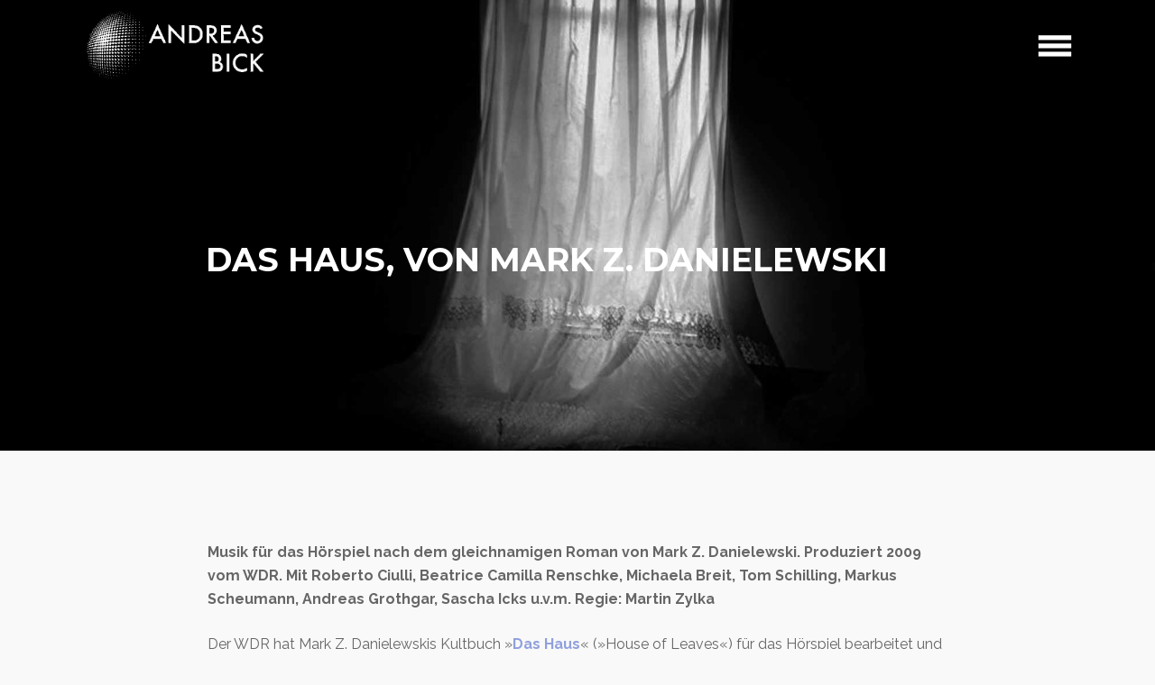

--- FILE ---
content_type: text/html; charset=UTF-8
request_url: https://www.andreas-bick.de/das-haus/
body_size: 34260
content:
<!DOCTYPE html>
<!--[if lt IE 9]> <html lang="de" class="ie8 ie" xmlns="http://www.w3.org/1999/xhtml"> <![endif]-->
<!--[if gt IE 8]><!--> <html lang="de" xmlns="http://www.w3.org/1999/xhtml"> <!--<![endif]-->
<head>

	<!-- META -->

	<meta charset="UTF-8" />
	<meta name="viewport" content="width=device-width,initial-scale=1,maximum-scale=1,user-scalable=no">
	<meta name="format-detection" content="telephone=no">
	<meta name="msapplication-tap-highlight" content="no" />

	<!-- LINKS -->

	<link rel="profile" href="http://gmpg.org/xfn/11" />
	<link rel="pingback" href="https://www.andreas-bick.de/xmlrpc.php" />

	<!-- WP HEAD -->

	<title>Das Haus, von Mark Z. Danielewski &#8211; Andreas Bick</title>
<meta name='robots' content='max-image-preview:large' />
<link rel='dns-prefetch' href='//fonts.googleapis.com' />
<link rel="alternate" type="application/rss+xml" title="Andreas Bick &raquo; Feed" href="https://www.andreas-bick.de/feed/" />
<link rel="alternate" type="application/rss+xml" title="Andreas Bick &raquo; Kommentar-Feed" href="https://www.andreas-bick.de/comments/feed/" />
<script type="text/javascript">
window._wpemojiSettings = {"baseUrl":"https:\/\/s.w.org\/images\/core\/emoji\/14.0.0\/72x72\/","ext":".png","svgUrl":"https:\/\/s.w.org\/images\/core\/emoji\/14.0.0\/svg\/","svgExt":".svg","source":{"concatemoji":"https:\/\/www.andreas-bick.de\/wp-includes\/js\/wp-emoji-release.min.js?ver=6.1.9"}};
/*! This file is auto-generated */
!function(e,a,t){var n,r,o,i=a.createElement("canvas"),p=i.getContext&&i.getContext("2d");function s(e,t){var a=String.fromCharCode,e=(p.clearRect(0,0,i.width,i.height),p.fillText(a.apply(this,e),0,0),i.toDataURL());return p.clearRect(0,0,i.width,i.height),p.fillText(a.apply(this,t),0,0),e===i.toDataURL()}function c(e){var t=a.createElement("script");t.src=e,t.defer=t.type="text/javascript",a.getElementsByTagName("head")[0].appendChild(t)}for(o=Array("flag","emoji"),t.supports={everything:!0,everythingExceptFlag:!0},r=0;r<o.length;r++)t.supports[o[r]]=function(e){if(p&&p.fillText)switch(p.textBaseline="top",p.font="600 32px Arial",e){case"flag":return s([127987,65039,8205,9895,65039],[127987,65039,8203,9895,65039])?!1:!s([55356,56826,55356,56819],[55356,56826,8203,55356,56819])&&!s([55356,57332,56128,56423,56128,56418,56128,56421,56128,56430,56128,56423,56128,56447],[55356,57332,8203,56128,56423,8203,56128,56418,8203,56128,56421,8203,56128,56430,8203,56128,56423,8203,56128,56447]);case"emoji":return!s([129777,127995,8205,129778,127999],[129777,127995,8203,129778,127999])}return!1}(o[r]),t.supports.everything=t.supports.everything&&t.supports[o[r]],"flag"!==o[r]&&(t.supports.everythingExceptFlag=t.supports.everythingExceptFlag&&t.supports[o[r]]);t.supports.everythingExceptFlag=t.supports.everythingExceptFlag&&!t.supports.flag,t.DOMReady=!1,t.readyCallback=function(){t.DOMReady=!0},t.supports.everything||(n=function(){t.readyCallback()},a.addEventListener?(a.addEventListener("DOMContentLoaded",n,!1),e.addEventListener("load",n,!1)):(e.attachEvent("onload",n),a.attachEvent("onreadystatechange",function(){"complete"===a.readyState&&t.readyCallback()})),(e=t.source||{}).concatemoji?c(e.concatemoji):e.wpemoji&&e.twemoji&&(c(e.twemoji),c(e.wpemoji)))}(window,document,window._wpemojiSettings);
</script>
<style type="text/css">
img.wp-smiley,
img.emoji {
	display: inline !important;
	border: none !important;
	box-shadow: none !important;
	height: 1em !important;
	width: 1em !important;
	margin: 0 0.07em !important;
	vertical-align: -0.1em !important;
	background: none !important;
	padding: 0 !important;
}
</style>
	<link rel='stylesheet' id='wp-block-library-css' href='https://www.andreas-bick.de/wp-includes/css/dist/block-library/style.min.css?ver=6.1.9' type='text/css' media='all' />
<link rel='stylesheet' id='classic-theme-styles-css' href='https://www.andreas-bick.de/wp-includes/css/classic-themes.min.css?ver=1' type='text/css' media='all' />
<style id='global-styles-inline-css' type='text/css'>
body{--wp--preset--color--black: #000000;--wp--preset--color--cyan-bluish-gray: #abb8c3;--wp--preset--color--white: #ffffff;--wp--preset--color--pale-pink: #f78da7;--wp--preset--color--vivid-red: #cf2e2e;--wp--preset--color--luminous-vivid-orange: #ff6900;--wp--preset--color--luminous-vivid-amber: #fcb900;--wp--preset--color--light-green-cyan: #7bdcb5;--wp--preset--color--vivid-green-cyan: #00d084;--wp--preset--color--pale-cyan-blue: #8ed1fc;--wp--preset--color--vivid-cyan-blue: #0693e3;--wp--preset--color--vivid-purple: #9b51e0;--wp--preset--gradient--vivid-cyan-blue-to-vivid-purple: linear-gradient(135deg,rgba(6,147,227,1) 0%,rgb(155,81,224) 100%);--wp--preset--gradient--light-green-cyan-to-vivid-green-cyan: linear-gradient(135deg,rgb(122,220,180) 0%,rgb(0,208,130) 100%);--wp--preset--gradient--luminous-vivid-amber-to-luminous-vivid-orange: linear-gradient(135deg,rgba(252,185,0,1) 0%,rgba(255,105,0,1) 100%);--wp--preset--gradient--luminous-vivid-orange-to-vivid-red: linear-gradient(135deg,rgba(255,105,0,1) 0%,rgb(207,46,46) 100%);--wp--preset--gradient--very-light-gray-to-cyan-bluish-gray: linear-gradient(135deg,rgb(238,238,238) 0%,rgb(169,184,195) 100%);--wp--preset--gradient--cool-to-warm-spectrum: linear-gradient(135deg,rgb(74,234,220) 0%,rgb(151,120,209) 20%,rgb(207,42,186) 40%,rgb(238,44,130) 60%,rgb(251,105,98) 80%,rgb(254,248,76) 100%);--wp--preset--gradient--blush-light-purple: linear-gradient(135deg,rgb(255,206,236) 0%,rgb(152,150,240) 100%);--wp--preset--gradient--blush-bordeaux: linear-gradient(135deg,rgb(254,205,165) 0%,rgb(254,45,45) 50%,rgb(107,0,62) 100%);--wp--preset--gradient--luminous-dusk: linear-gradient(135deg,rgb(255,203,112) 0%,rgb(199,81,192) 50%,rgb(65,88,208) 100%);--wp--preset--gradient--pale-ocean: linear-gradient(135deg,rgb(255,245,203) 0%,rgb(182,227,212) 50%,rgb(51,167,181) 100%);--wp--preset--gradient--electric-grass: linear-gradient(135deg,rgb(202,248,128) 0%,rgb(113,206,126) 100%);--wp--preset--gradient--midnight: linear-gradient(135deg,rgb(2,3,129) 0%,rgb(40,116,252) 100%);--wp--preset--duotone--dark-grayscale: url('#wp-duotone-dark-grayscale');--wp--preset--duotone--grayscale: url('#wp-duotone-grayscale');--wp--preset--duotone--purple-yellow: url('#wp-duotone-purple-yellow');--wp--preset--duotone--blue-red: url('#wp-duotone-blue-red');--wp--preset--duotone--midnight: url('#wp-duotone-midnight');--wp--preset--duotone--magenta-yellow: url('#wp-duotone-magenta-yellow');--wp--preset--duotone--purple-green: url('#wp-duotone-purple-green');--wp--preset--duotone--blue-orange: url('#wp-duotone-blue-orange');--wp--preset--font-size--small: 13px;--wp--preset--font-size--medium: 20px;--wp--preset--font-size--large: 36px;--wp--preset--font-size--x-large: 42px;--wp--preset--spacing--20: 0.44rem;--wp--preset--spacing--30: 0.67rem;--wp--preset--spacing--40: 1rem;--wp--preset--spacing--50: 1.5rem;--wp--preset--spacing--60: 2.25rem;--wp--preset--spacing--70: 3.38rem;--wp--preset--spacing--80: 5.06rem;}:where(.is-layout-flex){gap: 0.5em;}body .is-layout-flow > .alignleft{float: left;margin-inline-start: 0;margin-inline-end: 2em;}body .is-layout-flow > .alignright{float: right;margin-inline-start: 2em;margin-inline-end: 0;}body .is-layout-flow > .aligncenter{margin-left: auto !important;margin-right: auto !important;}body .is-layout-constrained > .alignleft{float: left;margin-inline-start: 0;margin-inline-end: 2em;}body .is-layout-constrained > .alignright{float: right;margin-inline-start: 2em;margin-inline-end: 0;}body .is-layout-constrained > .aligncenter{margin-left: auto !important;margin-right: auto !important;}body .is-layout-constrained > :where(:not(.alignleft):not(.alignright):not(.alignfull)){max-width: var(--wp--style--global--content-size);margin-left: auto !important;margin-right: auto !important;}body .is-layout-constrained > .alignwide{max-width: var(--wp--style--global--wide-size);}body .is-layout-flex{display: flex;}body .is-layout-flex{flex-wrap: wrap;align-items: center;}body .is-layout-flex > *{margin: 0;}:where(.wp-block-columns.is-layout-flex){gap: 2em;}.has-black-color{color: var(--wp--preset--color--black) !important;}.has-cyan-bluish-gray-color{color: var(--wp--preset--color--cyan-bluish-gray) !important;}.has-white-color{color: var(--wp--preset--color--white) !important;}.has-pale-pink-color{color: var(--wp--preset--color--pale-pink) !important;}.has-vivid-red-color{color: var(--wp--preset--color--vivid-red) !important;}.has-luminous-vivid-orange-color{color: var(--wp--preset--color--luminous-vivid-orange) !important;}.has-luminous-vivid-amber-color{color: var(--wp--preset--color--luminous-vivid-amber) !important;}.has-light-green-cyan-color{color: var(--wp--preset--color--light-green-cyan) !important;}.has-vivid-green-cyan-color{color: var(--wp--preset--color--vivid-green-cyan) !important;}.has-pale-cyan-blue-color{color: var(--wp--preset--color--pale-cyan-blue) !important;}.has-vivid-cyan-blue-color{color: var(--wp--preset--color--vivid-cyan-blue) !important;}.has-vivid-purple-color{color: var(--wp--preset--color--vivid-purple) !important;}.has-black-background-color{background-color: var(--wp--preset--color--black) !important;}.has-cyan-bluish-gray-background-color{background-color: var(--wp--preset--color--cyan-bluish-gray) !important;}.has-white-background-color{background-color: var(--wp--preset--color--white) !important;}.has-pale-pink-background-color{background-color: var(--wp--preset--color--pale-pink) !important;}.has-vivid-red-background-color{background-color: var(--wp--preset--color--vivid-red) !important;}.has-luminous-vivid-orange-background-color{background-color: var(--wp--preset--color--luminous-vivid-orange) !important;}.has-luminous-vivid-amber-background-color{background-color: var(--wp--preset--color--luminous-vivid-amber) !important;}.has-light-green-cyan-background-color{background-color: var(--wp--preset--color--light-green-cyan) !important;}.has-vivid-green-cyan-background-color{background-color: var(--wp--preset--color--vivid-green-cyan) !important;}.has-pale-cyan-blue-background-color{background-color: var(--wp--preset--color--pale-cyan-blue) !important;}.has-vivid-cyan-blue-background-color{background-color: var(--wp--preset--color--vivid-cyan-blue) !important;}.has-vivid-purple-background-color{background-color: var(--wp--preset--color--vivid-purple) !important;}.has-black-border-color{border-color: var(--wp--preset--color--black) !important;}.has-cyan-bluish-gray-border-color{border-color: var(--wp--preset--color--cyan-bluish-gray) !important;}.has-white-border-color{border-color: var(--wp--preset--color--white) !important;}.has-pale-pink-border-color{border-color: var(--wp--preset--color--pale-pink) !important;}.has-vivid-red-border-color{border-color: var(--wp--preset--color--vivid-red) !important;}.has-luminous-vivid-orange-border-color{border-color: var(--wp--preset--color--luminous-vivid-orange) !important;}.has-luminous-vivid-amber-border-color{border-color: var(--wp--preset--color--luminous-vivid-amber) !important;}.has-light-green-cyan-border-color{border-color: var(--wp--preset--color--light-green-cyan) !important;}.has-vivid-green-cyan-border-color{border-color: var(--wp--preset--color--vivid-green-cyan) !important;}.has-pale-cyan-blue-border-color{border-color: var(--wp--preset--color--pale-cyan-blue) !important;}.has-vivid-cyan-blue-border-color{border-color: var(--wp--preset--color--vivid-cyan-blue) !important;}.has-vivid-purple-border-color{border-color: var(--wp--preset--color--vivid-purple) !important;}.has-vivid-cyan-blue-to-vivid-purple-gradient-background{background: var(--wp--preset--gradient--vivid-cyan-blue-to-vivid-purple) !important;}.has-light-green-cyan-to-vivid-green-cyan-gradient-background{background: var(--wp--preset--gradient--light-green-cyan-to-vivid-green-cyan) !important;}.has-luminous-vivid-amber-to-luminous-vivid-orange-gradient-background{background: var(--wp--preset--gradient--luminous-vivid-amber-to-luminous-vivid-orange) !important;}.has-luminous-vivid-orange-to-vivid-red-gradient-background{background: var(--wp--preset--gradient--luminous-vivid-orange-to-vivid-red) !important;}.has-very-light-gray-to-cyan-bluish-gray-gradient-background{background: var(--wp--preset--gradient--very-light-gray-to-cyan-bluish-gray) !important;}.has-cool-to-warm-spectrum-gradient-background{background: var(--wp--preset--gradient--cool-to-warm-spectrum) !important;}.has-blush-light-purple-gradient-background{background: var(--wp--preset--gradient--blush-light-purple) !important;}.has-blush-bordeaux-gradient-background{background: var(--wp--preset--gradient--blush-bordeaux) !important;}.has-luminous-dusk-gradient-background{background: var(--wp--preset--gradient--luminous-dusk) !important;}.has-pale-ocean-gradient-background{background: var(--wp--preset--gradient--pale-ocean) !important;}.has-electric-grass-gradient-background{background: var(--wp--preset--gradient--electric-grass) !important;}.has-midnight-gradient-background{background: var(--wp--preset--gradient--midnight) !important;}.has-small-font-size{font-size: var(--wp--preset--font-size--small) !important;}.has-medium-font-size{font-size: var(--wp--preset--font-size--medium) !important;}.has-large-font-size{font-size: var(--wp--preset--font-size--large) !important;}.has-x-large-font-size{font-size: var(--wp--preset--font-size--x-large) !important;}
.wp-block-navigation a:where(:not(.wp-element-button)){color: inherit;}
:where(.wp-block-columns.is-layout-flex){gap: 2em;}
.wp-block-pullquote{font-size: 1.5em;line-height: 1.6;}
</style>
<link rel='stylesheet' id='contact-form-7-css' href='https://www.andreas-bick.de/wp-content/plugins/contact-form-7/includes/css/styles.css?ver=5.7.2' type='text/css' media='all' />
<link rel='stylesheet' id='fontawesome-css' href='https://www.andreas-bick.de/wp-content/themes/alpha/css/font-awesome.min.css?ver=6.1.9' type='text/css' media='all' />
<link rel='stylesheet' id='alpha-style-css' href='https://www.andreas-bick.de/wp-content/themes/alpha/style.css?ver=6.1.9' type='text/css' media='all' />
<style id='alpha-style-inline-css' type='text/css'>


			/* CUSTOM FONTS */

			h1, h2, h3, h4, h5, h6, span.medium, span.large, #main-menu.style-modern .top-menu li a, .post-nav > a .subtitle, .post-nav > a .title, .post-header .title h1, .post-header .title h2, post-header > span.subtitle, .infinite-text, .main-post .post-header span, .page-header-type h1, .krown-button, input[type="submit"], .post-header > span.subtitle, span.icl_lang_sel_current.icl_lang_sel_native, .woocommerce-pagination, #filter, .woocommerce .price, #filter-opener .count, .single-product .cart .input-text, .product-quantity .input-text, .amount, .single-product .cart .button, .product-quantity .button, .woocommerce-message .button, .woocommerce-error .button, .woocommerce-info .button, .update-button {
			  font-family: 'Montserrat', sans-serif;;
			}

			body, input, textarea, button {
			  font-family: 'Raleway', sans-serif;;
			}

			.page-header .subtitle, .post-header > span.author, .page-header-type h2.subtitle, .krown-portfolio span, blockquote {
				font-family: 'Droid Serif', serif;;
			}

			/* CUSTOM COLORS */

			a, #main-menu.style-modern .top-menu li a:hover, #main-menu.style-modern .top-menu li.selected > a, #posts-container.classic .pagination a:hover, #lang_sel ul ul a:hover, #filter li a.selected, .single-product .product_meta a:hover, .woocommerce-MyAccount-navigation li a:hover {
				color: #909fdd;
			}
			.pre-slide .page-header .title:after, .page-header-type h1:after, .krown-section-title h3:after, .krown-section-title h4:after, .post-content h3:after, .post-content h4:after, .line-link:after, .fancybox-nav span:hover, .fancybox-close:hover, input[type="submit"]:hover, #footer input[type="submit"]:hover, .mejs-controls .mejs-time-rail .mejs-time-current, .mejs-controls .mejs-horizontal-volume-slider .mejs-horizontal-volume-current, .mejs-controls .mejs-volume-button .mejs-volume-slider .mejs-volume-current, .mejs-overlay:hover .mejs-overlay-button, .star-rating .star, .star-rating .half-star, .comment-form-rating a.star, .single-product .cart .button:hover, .product-quantity .button:hover, .checkout-button.button, .single-product .cart .button:hover, .product-quantity .button:hover, .woocommerce-message .button:hover, .woocommerce-error .button:hover, .woocommerce-info .button:hover, .update-button:hover {
				background-color: #909fdd;
			}
			
			.pagination a:hover, .woocommerce-pagination a:hover, .ui-slider-horizontal .ui-slider-handle:hover {
				border-color: #909fdd;
			}

			#main-menu.style-classic li:not(.selected) a:hover, #main-menu.style-classic li ul li a:hover {
				color: #909fdd !important;
			}

			/* CUSTOM CSS */

		.post-header > .date,  .post-header > .author,  .post-header > .comments {
    display: none;
}
@media all and (max-width: 640px), all and (max-height: 720px) {
  #main-menu.style-full .top-menu {
    padding-top: 40px;
  }
  #main-menu.style-full .top-menu > li > a {
    font-size: 22px;
    line-height: 22px;
  }
}
#header {
    padding: 5px !important;
}
@media all and (max-width: 750px) {
     .top-menu li a {
         font-size: 20px !important;
         line-height: 20px !important;
     }
     .top-menu li {
         line-height: 20px !important;
     }
}
.share-buttons {
    display: none;
}
</style>
<link rel='stylesheet' id='krown-font-head-css' href='https://fonts.googleapis.com/css?family=Montserrat%3A400%2C700&#038;ver=6.1.9' type='text/css' media='all' />
<link rel='stylesheet' id='krown-font-body-css' href='https://fonts.googleapis.com/css?family=Raleway%3A300%2C400%2C400italic%2C500%2C600%2C700%2C700italic&#038;ver=6.1.9' type='text/css' media='all' />
<link rel='stylesheet' id='krown-font-quote-css' href='https://fonts.googleapis.com/css?family=Droid+Serif%3A400%2C400italic&#038;ver=6.1.9' type='text/css' media='all' />
<script type='text/javascript' src='https://www.andreas-bick.de/wp-includes/js/jquery/jquery.min.js?ver=3.6.1' id='jquery-core-js'></script>
<script type='text/javascript' src='https://www.andreas-bick.de/wp-includes/js/jquery/jquery-migrate.min.js?ver=3.3.2' id='jquery-migrate-js'></script>
<link rel="https://api.w.org/" href="https://www.andreas-bick.de/wp-json/" /><link rel="alternate" type="application/json" href="https://www.andreas-bick.de/wp-json/wp/v2/posts/3507" /><link rel="EditURI" type="application/rsd+xml" title="RSD" href="https://www.andreas-bick.de/xmlrpc.php?rsd" />
<link rel="wlwmanifest" type="application/wlwmanifest+xml" href="https://www.andreas-bick.de/wp-includes/wlwmanifest.xml" />
<meta name="generator" content="WordPress 6.1.9" />
<link rel="canonical" href="https://www.andreas-bick.de/das-haus/" />
<link rel='shortlink' href='https://www.andreas-bick.de/?p=3507' />
<link rel="alternate" type="application/json+oembed" href="https://www.andreas-bick.de/wp-json/oembed/1.0/embed?url=https%3A%2F%2Fwww.andreas-bick.de%2Fdas-haus%2F" />
<link rel="alternate" type="text/xml+oembed" href="https://www.andreas-bick.de/wp-json/oembed/1.0/embed?url=https%3A%2F%2Fwww.andreas-bick.de%2Fdas-haus%2F&#038;format=xml" />
<script type='text/javascript'>
		document.addEventListener('DOMContentLoaded', function(){
			var content = document.getElementById('content'),
				images = content.getElementsByTagName('img');
			for ( var i = 0; i < images.length; i++ ) {
				if ( images[i].getAttribute('data-lazyload') != 'innoway' ) {
					images[i].setAttribute('data-lazyload', 'please');
				}
				images[i].setAttribute('data-src', images[i].getAttribute('src'));
				images[i].setAttribute('src', '');
			}
		});
	</script><meta name="generator" content="Powered by WPBakery Page Builder - drag and drop page builder for WordPress."/>
<link rel="icon" href="https://www.andreas-bick.de/wp-content/uploads/2016/02/cropped-icon-32x32.png" sizes="32x32" />
<link rel="icon" href="https://www.andreas-bick.de/wp-content/uploads/2016/02/cropped-icon-192x192.png" sizes="192x192" />
<link rel="apple-touch-icon" href="https://www.andreas-bick.de/wp-content/uploads/2016/02/cropped-icon-180x180.png" />
<meta name="msapplication-TileImage" content="https://www.andreas-bick.de/wp-content/uploads/2016/02/cropped-icon-270x270.png" />
<noscript><style> .wpb_animate_when_almost_visible { opacity: 1; }</style></noscript>		
</head>

<body id="body" class="post-template-default single single-post postid-3507 single-format-standard no-touch no-js overlap  menu-modern wpb-js-composer js-comp-ver-6.10.0 vc_responsive" data-background="dark">

	<div id="wrapper">

	    <!-- Primary Header Start -->
	    <header id="header" class="clearfix">

			<!-- Logo Start -->
			<div id="logo-holder" class="left" itemscope itemtype="http://schema.org/Organization">

				
				<a id="logo" href="https://www.andreas-bick.de/" style="width:200px;height:auto;" itemprop="url">

					<div class="light">
						<img class="regular-logo" src="https://www.andreas-bick.de/wp-content/uploads/2016/03/Logo-black-neu-transparent.png" alt="Andreas Bick" itemprop="logo" />
					</div>
					
					<div class="dark">
						<img class="regular-logo" src="https://www.andreas-bick.de/wp-content/uploads/2016/03/Logo-white-neu-transparent.png" alt="Andreas Bick" itemprop="logo" />
					</div>

				</a>

			</div>
			<!-- Logo End -->

	        <div id="menu-holder" class="right">
	       	 
	       	 
				<a id="menu-opener" class="lines-button" href="#"><span class="lines"></span></a>
			</div>

			<a class="post-close" href="#"><svg class="krown-svg close" xmlns="http://www.w3.org/2000/svg" xmlns:xlink="http://www.w3.org/1999/xlink" x="0px" y="0px" width="60px" height="60px" viewBox="0 0 60 60" enable-background="new 0 0 60 60" xml:space="preserve"><g><rect x="18" y="28" transform="matrix(0.7071 0.7071 -0.7071 0.7071 30.1464 -12.78)" width="25" height="4"/><rect x="18" y="28" transform="matrix(0.7071 -0.7071 0.7071 0.7071 -12.28 30.3536)" width="25" height="4"/></g></svg></a>

	    <!-- Menu Start -->
			<nav id="main-menu" class="clearfix style-modern lazybg" style="background-color:#222" data-bg="">
		        	
	        	<div>

					<ul id="menu-navigation" class="clearfix top-menu"><li id="menu-item-3749" class="menu-item"><a href="https://www.andreas-bick.de/portfolio/english/">english</a></li>
<li id="menu-item-3681" class="menu-item"><a href="https://www.andreas-bick.de/category/filmmusik/">Filmmusik</a></li>
<li id="menu-item-3682" class="selected menu-item"><a href="https://www.andreas-bick.de/category/hoerspielmusik/">Hörspielmusik</a></li>
<li id="menu-item-2911" class="menu-item"><a href="https://www.andreas-bick.de/category/podcast-musik/">Podcastmusik</a></li>
<li id="menu-item-3684" class="menu-item"><a href="https://www.andreas-bick.de/category/hoerspiel-und-feature/">Hörspiel und Feature</a></li>
<li id="menu-item-3683" class="menu-item"><a href="https://www.andreas-bick.de/category/radioart/">Radioart</a></li>
<li id="menu-item-3685" class="menu-item"><a href="https://www.andreas-bick.de/category/tanztheater/">Tanztheater</a></li>
<li id="menu-item-2914" class="menu-item"><a href="https://www.andreas-bick.de/category/text/">Text</a></li>
<li id="menu-item-2920" class="menu-item"><a href="https://www.andreas-bick.de/ueber/">Über und Kontakt</a></li>
</ul>
					<div id="menu-widget"></div>

				</div>

			</nav>	
			<!-- Menu End -->

		</header>
		<!-- Primary Header End -->

		<!-- Main Wrapper Start -->

		<main id="content">

		
	
	<article id="post-3507" data-background="dark" class="post clearfix post-3507 type-post status-publish format-standard has-post-thumbnail hentry category-hoerspielmusik" itemscope itemtype="http://schema.org/Article">

		
		
		<header class="header-container" data-height="1.5">

			<div class="center-wrap">

				<div class="post-header">

					<span class="title"><a href="https://www.andreas-bick.de/das-haus/"><h1 itemprop="name">Das Haus, von Mark Z. Danielewski</h1></a></span>
					<span class="date subtitle"><time datetime="2015-06-01T14:11:04+02:00" itemprop="datePublished">1/06/2015</time></span>
					<span class="comments subtitle"><a href="https://www.andreas-bick.de/das-haus/#comments" itemProp="commentCount">0 Comments</a></span>
					<span class="author">Posted by  <span itemprop="author">Andreas Bick</span></span>

				</div>

			</div>

			
			<span class="featured-img reactive" data-bg-small="https://www.andreas-bick.de/wp-content/uploads/2016/03/das-Haus-1280x768.jpg" data-bg-medium="https://www.andreas-bick.de/wp-content/uploads/2016/03/das-Haus-1280x768.jpg" data-bg-large="https://www.andreas-bick.de/wp-content/uploads/2016/03/das-Haus-1920x1152.jpg">
				<img src="https://www.andreas-bick.de/wp-content/uploads/2016/03/das-Haus-840x504.jpg" alt="Das Haus, von Mark Z. Danielewski" itemprop="image" srcset="[data-uri]" data-lazyload="innoway" />
			</span>

		
		</header>

		<div class="post-content">

			<section class="post-text">

				<p><strong>Musik für das Hörspiel nach dem gleichnamigen Roman von Mark Z. Danielewski. Produziert 2009 vom WDR. Mit Roberto Ciulli, Beatrice Camilla Renschke, Michaela Breit, Tom Schilling, Markus Scheumann, Andreas Grothgar, Sascha Icks u.v.m. Regie: Martin Zylka</strong></p>
<p>Der WDR hat Mark Z. Danielewskis Kultbuch »<a href="https://de.wikipedia.org/wiki/Das_Haus_%E2%80%93_House_of_Leaves" target="_blank" rel="noopener">Das Haus</a>« (»House of Leaves«) für das Hörspiel bearbeitet und davon drei Varianten produziert, die von unterschiedlichen Regisseuren für verschiedene Wellen inszeniert wurden. Am 10. 12. 2009 ab 23.05 Uhr liefen die Bearbeitungen gleichzeitig auf 1LIVE, WDR 3 und WDR 5, so dass die Hörer zwischen den unterschiedlichen Perspektiven wechseln können und sich das Unheimliche der Story in ganzer Dimension entfalten kann. Im Zentrum der Geschichte steht das Haus der Familie Navidson, unter dessen vermeintlich festem Fundament sich ein gespenstisch labiles Höhlensystem befindet, dessen Erkundung Opfer fordert.</p>
<p><iframe src="https://w.soundcloud.com/player/?url=https%3A//api.soundcloud.com/tracks/1386292&amp;color=ff5500&amp;auto_play=false&amp;hide_related=false&amp;show_comments=true&amp;show_user=true&amp;show_reposts=false" width="100%" height="166" frameborder="no" scrolling="no"></iframe></p>
<p>aus Wikipedia:</p>
<p>Der WDR sendete am 10. Dezember 2009 eine Hörspiel-Adaption (Bearbeitung: Thomas Böhm), die verschiedene Themen des Buchs aufgreift und in einem Experiment die Komplexität des Buchs nachzubilden versucht. Die Sender Eins Live, WDR 3 und WDR 5 strahlten gleichzeitig verschiedene Versionen des Hörspiels aus, zwischen denen man umschalten konnte, um so an weitere Informationen und Zusammenhänge innerhalb der Geschichte zu gelangen. Drei Teams mit unterschiedlichen Regisseuren und Komponisten, Martin Zylka und Andreas Bick, Jörg Schlüter und Thom Kubli, sowie Claudia Johanna Leist und Rainer Quade, gaben jeder der drei Ebenen ihre eigene inszenatorische Handschrift. Der Sender nannten es „das erste 3D-Hörspiel“.</p>
<p><iframe loading="lazy" src="https://www.youtube.com/embed/Ri92nL3yPYo" width="560" height="315" frameborder="0" allowfullscreen="allowfullscreen"></iframe></p>
<p>Bei Der Audio Verlag ist die WDR-Produktion 2010 als <a href="http://www.der-audio-verlag.de/hoerbuecher/das-haus-house-of-leaves-danielewski-mark-z-978-3-89813-995-3/" target="_blank" rel="noopener">DVD</a> erschienen, die dem Hörer ermöglicht, die drei Erzählebenen durch den Wechsel der Kanäle in unendlich vielen Zusammenstellungen zu hören. Hörspiel mit Roberto Ciulli, Anna Thalbach, Wolfram Koch, Christian Redl u.v.a. Das Hörspiel hat den Deutschen Hörbuchpreis 2011 in der Kategorie Das besondere Hörbuch/Beste Bearbeitung gewonnen.</p>

			</section>

			
			<nav class="post-nav clearfix">
			<aside class="share-buttons"><a target="_blank" href="https://twitter.com/home?status=Das+Haus%2C+von+Mark+Z.+Danielewski+https%3A%2F%2Fwww.andreas-bick.de%2Fdas-haus%2F"><i class="fa fa-twitter"></i></a><a target="_blank" href="https://www.facebook.com/share.php?u=https%3A%2F%2Fwww.andreas-bick.de%2Fdas-haus%2F&#038;title=Das+Haus%2C+von+Mark+Z.+Danielewski"><i class="fa fa-facebook"></i></a><a target="_blank" href="http://pinterest.com/pin/create/bookmarklet/?media=https://www.andreas-bick.de/wp-content/uploads/2016/03/das-Haus-1024x614.jpg&#038;url=https%3A%2F%2Fwww.andreas-bick.de%2Fdas-haus%2F&#038;is_video=false&#038;description=Das+Haus%2C+von+Mark+Z.+Danielewski"><i class="fa fa-pinterest-p"></i></a><a target="_blank" href="https://plus.google.com/share?url=https%3A%2F%2Fwww.andreas-bick.de%2Fdas-haus%2F"><i class="fa fa-google-plus"></i></a></aside><a class="btn-prev" data-lazyload="empty" data-id="3531" data-style="light" href="https://www.andreas-bick.de/naechtelang-ueber-dem-fluss/"><i class="fa fa-chevron-left"></i><span class="subtitle">Previous Post</span><span class="title">Nächtelang über dem Fluss, von Sylvia Kabus</span></a><span class="after prev lazybg" data-bg="https://www.andreas-bick.de/wp-content/uploads/2016/03/P1260019swhell.jpg"></span><a class="btn-next" data-lazyload="empty" data-id="3497" data-style="dark" href="https://www.andreas-bick.de/le-sacre-du-printemps/"><i class="fa fa-chevron-right"></i><span class="subtitle">Next Post</span><span class="title">Le Sacre Du Printemps</span></a><span class="after next lazybg" data-bg="https://www.andreas-bick.de/wp-content/uploads/2016/03/Sacre-du-Printemps.jpg"></span>			</nav>

		</div>

	</article>
	

					<!-- Footer Wrapper Start -->
			<footer id="footer" class="w-normal">

									<div class="normal lazybg" data-bg="https://www.andreas-bick.de/wp-content/uploads/2016/03/Footer-background.jpg">
						<div id="text-5" class="widget widget_text clearfix"><h5 class="widget-title">Netzwerke</h5>			<div class="textwidget"><a href="https://www.facebook.com/andreasbickmusic/" target="_blank" rel="noopener">Facebook</a>

<a href="https://twitter.com/andreasbick" target="_blank" rel="noopener">Twitter</a>

<a href="https://soundcloud.com/andreas-bick" target="_blank" rel="noopener">Soundcloud</a>

<a href="https://vimeo.com/bick" target="_blank" rel="noopener">Vimeo</a>


<a href="https://de.wikipedia.org/wiki/Andreas_Bick" target="_blank" rel="noopener">Wikipedia</a>

<a href="https://andreasbick.bandcamp.com/" target="_blank" rel="noopener">Bandcamp</a></div>
		</div>					</div>
								<div class="minimal"><div id="nav_menu-9" class="widget widget_nav_menu clearfix"><div class="menu-impressum-container"><ul id="menu-impressum" class="menu"><li id="menu-item-2994" class="menu-item menu-item-type-post_type menu-item-object-page menu-item-2994"><a href="https://www.andreas-bick.de/impressum/">Impressum</a></li>
</ul></div></div></div>

			</footer>
			<!-- Footer Wrapper End -->
		
		</main>
		<!-- Main Wrapper End -->

		<!-- GTT Button -->
		<a id="top" href="#"><svg class="krown-svg arrow_up" xmlns="http://www.w3.org/2000/svg" xmlns:xlink="http://www.w3.org/1999/xlink" x="0px" y="0px" width="60px" height="60px" viewBox="0 0 60 60" enable-background="new 0 0 60 60" xml:space="preserve"><polygon fill="#FFFFFF" points="29.791,22.459 26.962,25.288 19.538,32.713 22.366,35.541 29.791,28.116 37.215,35.541 40.043,32.713 32.619,25.288 "/></svg></a> 

		<!-- IE7 Message Start -->
		<div id="oldie">
			<p>This is a unique website which will require a more modern browser to work!<br /><br />
			<a href="https://www.google.com/chrome/" target="_blank">Please upgrade today!</a>
			</p>
		</div>
		<!-- IE7 Message End -->

	</div>

	<div id="preloader" data-ajax="enabled"></div>

	<script type='text/javascript' src='https://www.andreas-bick.de/wp-content/plugins/contact-form-7/includes/swv/js/index.js?ver=5.7.2' id='swv-js'></script>
<script type='text/javascript' id='contact-form-7-js-extra'>
/* <![CDATA[ */
var wpcf7 = {"api":{"root":"https:\/\/www.andreas-bick.de\/wp-json\/","namespace":"contact-form-7\/v1"}};
/* ]]> */
</script>
<script type='text/javascript' src='https://www.andreas-bick.de/wp-content/plugins/contact-form-7/includes/js/index.js?ver=5.7.2' id='contact-form-7-js'></script>
<script type='text/javascript' src='https://www.andreas-bick.de/wp-content/themes/alpha/js/compressed/plugins-min.js' id='alpha_theme_plugins-js'></script>
<script type='text/javascript' id='alpha_theme_scripts-js-extra'>
/* <![CDATA[ */
var langObj = {"post_comment":"Post comment","posted_comment":"Your comment was posted and it is awaiting moderation.","duplicate_comment":"Duplicate content detected. It seems that you've posted this before.","posting_comment":"Posting your comment, please wait...","required_comment":"Please complete all the required fields.","sort_products":"Sort by","journal_page_link":"https:\/\/www.andreas-bick.de\/journal\/"};
var mediaScripts = {"mediaelement":"https:\/\/www.andreas-bick.de\/wp-includes\/js\/mediaelement\/mediaelement-and-player.min.js","wp_mediaelement":"https:\/\/www.andreas-bick.de\/wp-includes\/js\/mediaelement\/wp-mediaelement.min.js"};
/* ]]> */
</script>
<script type='text/javascript' src='https://www.andreas-bick.de/wp-content/themes/alpha/js/compressed/scripts-min.js' id='alpha_theme_scripts-js'></script>
<script type='text/javascript' src='https://www.andreas-bick.de/wp-includes/js/comment-reply.min.js?ver=6.1.9' id='comment-reply-js'></script>

</body>
</html>

--- FILE ---
content_type: text/html; charset=UTF-8
request_url: https://www.andreas-bick.de/das-haus/?justcontent=yes
body_size: 5984
content:

	
	<article id="post-3507" data-background="dark" class="post clearfix post-3507 type-post status-publish format-standard has-post-thumbnail hentry category-hoerspielmusik" itemscope itemtype="http://schema.org/Article">

		
		
		<header class="header-container" data-height="1.5">

			<div class="center-wrap">

				<div class="post-header">

					<span class="title"><a href="https://www.andreas-bick.de/das-haus/"><h1 itemprop="name">Das Haus, von Mark Z. Danielewski</h1></a></span>
					<span class="date subtitle"><time datetime="2015-06-01T14:11:04+02:00" itemprop="datePublished">1/06/2015</time></span>
					<span class="comments subtitle"><a href="https://www.andreas-bick.de/das-haus/#comments" itemProp="commentCount">0 Comments</a></span>
					<span class="author">Posted by  <span itemprop="author">Andreas Bick</span></span>

				</div>

			</div>

			
			<span class="featured-img reactive" data-bg-small="https://www.andreas-bick.de/wp-content/uploads/2016/03/das-Haus-1280x768.jpg" data-bg-medium="https://www.andreas-bick.de/wp-content/uploads/2016/03/das-Haus-1280x768.jpg" data-bg-large="https://www.andreas-bick.de/wp-content/uploads/2016/03/das-Haus-1920x1152.jpg">
				<img src="https://www.andreas-bick.de/wp-content/uploads/2016/03/das-Haus-840x504.jpg" alt="Das Haus, von Mark Z. Danielewski" itemprop="image" srcset="[data-uri]" data-lazyload="innoway" />
			</span>

		
		</header>

		<div class="post-content">

			<section class="post-text">

				<p><strong>Musik für das Hörspiel nach dem gleichnamigen Roman von Mark Z. Danielewski. Produziert 2009 vom WDR. Mit Roberto Ciulli, Beatrice Camilla Renschke, Michaela Breit, Tom Schilling, Markus Scheumann, Andreas Grothgar, Sascha Icks u.v.m. Regie: Martin Zylka</strong></p>
<p>Der WDR hat Mark Z. Danielewskis Kultbuch »<a href="https://de.wikipedia.org/wiki/Das_Haus_%E2%80%93_House_of_Leaves" target="_blank" rel="noopener">Das Haus</a>« (»House of Leaves«) für das Hörspiel bearbeitet und davon drei Varianten produziert, die von unterschiedlichen Regisseuren für verschiedene Wellen inszeniert wurden. Am 10. 12. 2009 ab 23.05 Uhr liefen die Bearbeitungen gleichzeitig auf 1LIVE, WDR 3 und WDR 5, so dass die Hörer zwischen den unterschiedlichen Perspektiven wechseln können und sich das Unheimliche der Story in ganzer Dimension entfalten kann. Im Zentrum der Geschichte steht das Haus der Familie Navidson, unter dessen vermeintlich festem Fundament sich ein gespenstisch labiles Höhlensystem befindet, dessen Erkundung Opfer fordert.</p>
<p><iframe src="https://w.soundcloud.com/player/?url=https%3A//api.soundcloud.com/tracks/1386292&amp;color=ff5500&amp;auto_play=false&amp;hide_related=false&amp;show_comments=true&amp;show_user=true&amp;show_reposts=false" width="100%" height="166" frameborder="no" scrolling="no"></iframe></p>
<p>aus Wikipedia:</p>
<p>Der WDR sendete am 10. Dezember 2009 eine Hörspiel-Adaption (Bearbeitung: Thomas Böhm), die verschiedene Themen des Buchs aufgreift und in einem Experiment die Komplexität des Buchs nachzubilden versucht. Die Sender Eins Live, WDR 3 und WDR 5 strahlten gleichzeitig verschiedene Versionen des Hörspiels aus, zwischen denen man umschalten konnte, um so an weitere Informationen und Zusammenhänge innerhalb der Geschichte zu gelangen. Drei Teams mit unterschiedlichen Regisseuren und Komponisten, Martin Zylka und Andreas Bick, Jörg Schlüter und Thom Kubli, sowie Claudia Johanna Leist und Rainer Quade, gaben jeder der drei Ebenen ihre eigene inszenatorische Handschrift. Der Sender nannten es „das erste 3D-Hörspiel“.</p>
<p><iframe loading="lazy" src="https://www.youtube.com/embed/Ri92nL3yPYo" width="560" height="315" frameborder="0" allowfullscreen="allowfullscreen"></iframe></p>
<p>Bei Der Audio Verlag ist die WDR-Produktion 2010 als <a href="http://www.der-audio-verlag.de/hoerbuecher/das-haus-house-of-leaves-danielewski-mark-z-978-3-89813-995-3/" target="_blank" rel="noopener">DVD</a> erschienen, die dem Hörer ermöglicht, die drei Erzählebenen durch den Wechsel der Kanäle in unendlich vielen Zusammenstellungen zu hören. Hörspiel mit Roberto Ciulli, Anna Thalbach, Wolfram Koch, Christian Redl u.v.a. Das Hörspiel hat den Deutschen Hörbuchpreis 2011 in der Kategorie Das besondere Hörbuch/Beste Bearbeitung gewonnen.</p>

			</section>

			
			<nav class="post-nav clearfix">
			<aside class="share-buttons"><a target="_blank" href="https://twitter.com/home?status=Das+Haus%2C+von+Mark+Z.+Danielewski+https%3A%2F%2Fwww.andreas-bick.de%2Fdas-haus%2F"><i class="fa fa-twitter"></i></a><a target="_blank" href="https://www.facebook.com/share.php?u=https%3A%2F%2Fwww.andreas-bick.de%2Fdas-haus%2F&#038;title=Das+Haus%2C+von+Mark+Z.+Danielewski"><i class="fa fa-facebook"></i></a><a target="_blank" href="http://pinterest.com/pin/create/bookmarklet/?media=https://www.andreas-bick.de/wp-content/uploads/2016/03/das-Haus-1024x614.jpg&#038;url=https%3A%2F%2Fwww.andreas-bick.de%2Fdas-haus%2F&#038;is_video=false&#038;description=Das+Haus%2C+von+Mark+Z.+Danielewski"><i class="fa fa-pinterest-p"></i></a><a target="_blank" href="https://plus.google.com/share?url=https%3A%2F%2Fwww.andreas-bick.de%2Fdas-haus%2F"><i class="fa fa-google-plus"></i></a></aside><a class="btn-prev" data-lazyload="empty" data-id="3531" data-style="light" href="https://www.andreas-bick.de/naechtelang-ueber-dem-fluss/"><i class="fa fa-chevron-left"></i><span class="subtitle">Previous Post</span><span class="title">Nächtelang über dem Fluss, von Sylvia Kabus</span></a><span class="after prev lazybg" data-bg="https://www.andreas-bick.de/wp-content/uploads/2016/03/P1260019swhell.jpg"></span><a class="btn-next" data-lazyload="empty" data-id="3497" data-style="dark" href="https://www.andreas-bick.de/le-sacre-du-printemps/"><i class="fa fa-chevron-right"></i><span class="subtitle">Next Post</span><span class="title">Le Sacre Du Printemps</span></a><span class="after next lazybg" data-bg="https://www.andreas-bick.de/wp-content/uploads/2016/03/Sacre-du-Printemps.jpg"></span>			</nav>

		</div>

	</article>
	


--- FILE ---
content_type: text/css
request_url: https://www.andreas-bick.de/wp-content/themes/alpha/style.css?ver=6.1.9
body_size: 168947
content:
@charset "UTF-8";
/*-----------------------------------------------------------------------------------

   Theme Name: Alpha
   Theme URI: http://alpha-demo.krownthemes.com
   Description: A highly interactive portfolio theme with deep AJAX integration and material design touches.
   Author: KrownThemes
   Author URI: http://krownthemes.com
   License: GNU General Public License version 3.0 & Envato Regular/Extended License
   License URI:  http://www.gnu.org/licenses/gpl-3.0.html & http://themeforest.net/licenses
   Version: 1.3.3
   Text Domain: alpha

   All PHP code is released under the GNU General Public Licence version 3.0
   All HTML/CSS/JAVASCRIPT code is released under Envato's Regular/Extended License (http://themeforest.net/licenses)

-----------------------------------------------------------------------------------*/
/*===========================================================

	File containing base variables, mixins

/*==========================================================*/
/*!
 *  1.2. Variables
*/
/*!
 *  1.3. Mixins
*/
a, #main-menu.style-modern .top-menu li a, .krown-button.to-load:after, .krown-button.to-load span, .maskee-pagination, .maskee-pagination span, .post-nav > a, .post .featured-img, .post-header .title h1, .post-header .title h2, .post-header > span, .post-header > span a, #ajax-response, input, textarea {
  -webkit-transition: color 150ms linear, background-color 150ms linear, border-color 150ms linear, fill 150ms linear, 150ms opacity linear;
  transition: color 150ms linear, background-color 150ms linear, border-color 150ms linear, fill 150ms linear, 150ms opacity linear; }

.post-text:after, #lang_sel ul ul:after, .krown-column-row > .wrapper:after, form .krown-column-row:after, .single-product .images .thumbnails:after {
  content: "";
  display: table;
  clear: both; }

img {
  max-width: 100%;
  height: auto; }

.wp-caption {
  width: auto !important; }

/* Eric Meyer's Reset CSS v2.0 - http://cssreset.com */
html, body, div, span, applet, object, iframe, h1, h2, h3, h4, h4, h5, h6, p, blockquote, pre, a, abbr, acronym, address, big, cite, code, del, dfn, em, img, ins, kbd, q, s, samp, small, strike, strong, sub, sup, tt, var, b, u, i, center, dl, dt, dd, ol, ul, li, fieldset, form, label, legend, table, caption, tbody, tfoot, thead, tr, th, td, article, aside, canvas, details, embed, figure, figcaption, footer, header, hgroup, menu, nav, output, ruby, section, summary, time, mark, audio, video {
  border: 0;
  font-size: 100%;
  font: inherit;
  vertical-align: baseline;
  margin: 0;
  padding: 0; }

article, aside, details, figcaption, figure, footer, header, hgroup, menu, nav, section, canvas {
  display: block; }

body {
  line-height: 1; }

ol, ul {
  list-style: none; }

blockquote, q {
  quotes: none; }

blockquote:before, blockquote:after, q:before, q:after {
  content: none; }

table {
  border-collapse: collapse;
  border-spacing: 0; }

a {
  text-decoration: none; }

*:focus {
  outline: none; }

*::-moz-focus-inner {
  border: 0; }

.clearfix:after, form:after, .row-fluid:after, .payment_methods li:after {
  content: ".";
  display: block;
  clear: both;
  visibility: hidden;
  line-height: 0;
  height: 0; }

.clearfix, form, .payment_methods li {
  display: inline-block; }

html[xmlns] .clearfix, .row-fluid {
  display: block; }

* html .clearfix {
  height: 1%; }

.hidden {
  display: none; }

#oldie {
  display: none; }

.clear {
  clear: both; }

.sticky, .screen-reader-text, .gallery-caption, .bypostauthor {
  display: inline; }

/* ---------------------------------------------------------------------------------
------------------------------   FANCYBOX   ----------------------------------
------------------------------------------------------------------------------------*/
.fancybox-wrap, .fancybox-skin, .fancybox-outer, .fancybox-inner, .fancybox-image, .fancybox-wrap iframe, .fancybox-wrap object, .fancybox-nav, .fancybox-nav span, .fancybox-tmp {
  border: 0;
  outline: none;
  vertical-align: top;
  margin: 0;
  padding: 0; }

.fancybox-wrap {
  position: absolute;
  top: 0;
  left: 0;
  z-index: 8020; }

.fancybox-skin {
  position: relative;
  background: #f9f9f9;
  color: #444;
  text-shadow: none;
  -webkit-border-radius: 4px;
  -moz-border-radius: 4px;
  border-radius: 4px; }

.fancybox-opened {
  z-index: 8030; }

.fancybox-opened .fancybox-skin {
  -webkit-box-shadow: 0 10px 25px rgba(0, 0, 0, 0.5);
  -moz-box-shadow: 0 10px 25px rgba(0, 0, 0, 0.5);
  box-shadow: 0 10px 25px rgba(0, 0, 0, 0.5); }

.fancybox-outer, .fancybox-inner {
  position: relative; }

.fancybox-type-iframe .fancybox-inner {
  -webkit-overflow-scrolling: touch; }

.fancybox-error {
  color: #444;
  font: 14px/20px "Helvetica Neue",Helvetica,Arial,sans-serif;
  white-space: nowrap;
  margin: 0;
  padding: 15px; }

.fancybox-image, .fancybox-iframe {
  display: block;
  width: 100%;
  height: 100%; }

.fancybox-image {
  max-width: 100%;
  max-height: 100%; }

#fancybox-loading {
  position: fixed;
  top: 50%;
  left: 50%;
  margin-top: -22px;
  margin-left: -22px;
  background-position: 0 -108px;
  opacity: 0.8;
  cursor: pointer;
  z-index: 8060; }

#fancybox-loading div {
  width: 44px;
  height: 44px; }

.fancybox-close {
  position: absolute;
  top: -18px;
  right: -18px;
  width: 36px;
  height: 36px;
  cursor: pointer;
  z-index: 8040; }

.fancybox-nav {
  position: absolute;
  top: 0;
  width: 40%;
  height: 100%;
  cursor: pointer;
  text-decoration: none;
  background: transparent url(../images/blank.gif);
  -webkit-tap-highlight-color: transparent;
  z-index: 8040; }

.fancybox-prev {
  left: 0; }

.fancybox-next {
  right: 0; }

.fancybox-nav span {
  position: absolute;
  top: 50%;
  width: 36px;
  height: 34px;
  margin-top: -18px;
  cursor: pointer;
  z-index: 8040;
  visibility: hidden; }

.fancybox-prev span {
  left: 10px;
  background-position: 0 -36px; }

.fancybox-next span {
  right: 10px;
  background-position: 0 -72px; }

.fancybox-tmp {
  position: absolute;
  top: -99999px;
  left: -99999px;
  visibility: hidden;
  max-width: 99999px;
  max-height: 99999px;
  overflow: visible !important; }

.fancybox-overlay {
  position: absolute;
  top: 0;
  left: 0;
  overflow: hidden;
  display: none;
  z-index: 8010; }

.fancybox-overlay-fixed {
  position: fixed;
  bottom: 0;
  right: 0; }

.fancybox-lock .fancybox-overlay {
  overflow: auto;
  overflow-y: scroll; }

.fancybox-title {
  visibility: hidden;
  font: normal 13px/20px "Helvetica Neue",Helvetica,Arial,sans-serif;
  position: relative;
  text-shadow: none;
  z-index: 8050; }

.fancybox-title-float-wrap {
  position: absolute;
  bottom: 0;
  right: 50%;
  margin-bottom: -35px;
  z-index: 8050;
  text-align: center; }

.fancybox-title-float-wrap .child {
  display: inline-block;
  margin-right: -100%;
  background: rgba(0, 0, 0, 0.8);
  -webkit-border-radius: 15px;
  -moz-border-radius: 15px;
  border-radius: 15px;
  text-shadow: 0 1px 2px #222;
  color: #FFF;
  font-weight: 700;
  line-height: 24px;
  white-space: nowrap;
  padding: 2px 20px; }

.fancybox-title-outside-wrap {
  position: relative;
  margin-top: 10px;
  color: #fff; }

.fancybox-title-inside-wrap {
  padding-top: 10px; }

.fancybox-title-over-wrap {
  position: absolute;
  bottom: 0;
  left: 0;
  color: #fff;
  background: rgba(0, 0, 0, 0.8);
  padding: 10px; }

.fancybox-inner, .fancybox-lock {
  overflow: hidden; }

.fancybox-nav:hover span, .fancybox-opened .fancybox-title {
  visibility: visible; }

/* ---------------------------------------------------------------------------------
------------------------------   MEDIA ELEMENT   ----------------------------------
------------------------------------------------------------------------------------*/
.mejs-offscreen {
  position: absolute !important;
  top: -10000px;
  overflow: hidden;
  width: 1px;
  height: 1px; }

.mejs-container {
  position: relative;
  background: #000;
  font-family: Helvetica,Arial;
  text-align: left;
  vertical-align: top;
  text-indent: 0; }

.me-plugin {
  position: absolute; }

.mejs-embed, .mejs-embed body {
  width: 100%;
  height: 100%;
  margin: 0;
  padding: 0;
  background: #000;
  overflow: hidden; }

.mejs-fullscreen {
  overflow: hidden !important; }

.mejs-container-fullscreen {
  position: fixed;
  left: 0;
  top: 0;
  right: 0;
  bottom: 0;
  overflow: hidden;
  z-index: 1000; }

.mejs-container-fullscreen .mejs-mediaelement, .mejs-container-fullscreen video {
  width: 100%;
  height: 100%; }

.mejs-clear {
  clear: both; }

.mejs-background {
  position: absolute;
  top: 0;
  left: 0; }

.mejs-mediaelement {
  position: absolute;
  top: 0;
  left: 0;
  width: 100%;
  height: 100%; }

.mejs-poster {
  position: absolute;
  top: 0;
  left: 0;
  background-size: contain;
  background-position: 50% 50%;
  background-repeat: no-repeat; }

:root .mejs-poster img {
  display: none; }

.mejs-poster img {
  border: 0;
  padding: 0;
  border: 0; }

.mejs-overlay {
  position: absolute;
  top: 0;
  left: 0; }

.mejs-overlay-play {
  cursor: pointer; }

.mejs-overlay-button {
  position: absolute;
  top: 50%;
  left: 50%;
  width: 100px;
  height: 100px;
  margin: -50px 0 0 -50px;
  background: url(bigplay.svg) no-repeat; }

.no-svg .mejs-overlay-button {
  background-image: url(bigplay.png); }

.mejs-overlay:hover .mejs-overlay-button {
  background-position: 0 -100px; }

.mejs-overlay-loading {
  position: absolute;
  top: 50%;
  left: 50%;
  width: 80px;
  height: 80px;
  margin: -40px 0 0 -40px;
  background: #333;
  background: url(background.png);
  background: rgba(0, 0, 0, 0.9);
  background: -webkit-gradient(linear, 0 0, 0 100%, from(rgba(50, 50, 50, 0.9)), to(rgba(0, 0, 0, 0.9)));
  background: -webkit-linear-gradient(top, rgba(50, 50, 50, 0.9), rgba(0, 0, 0, 0.9));
  background: -moz-linear-gradient(top, rgba(50, 50, 50, 0.9), rgba(0, 0, 0, 0.9));
  background: -o-linear-gradient(top, rgba(50, 50, 50, 0.9), rgba(0, 0, 0, 0.9));
  background: -ms-linear-gradient(top, rgba(50, 50, 50, 0.9), rgba(0, 0, 0, 0.9));
  background: linear-gradient(rgba(50, 50, 50, 0.9), rgba(0, 0, 0, 0.9)); }

.mejs-overlay-loading span {
  display: block;
  width: 80px;
  height: 80px;
  background: transparent url(loading.gif) 50% 50% no-repeat; }

.mejs-container .mejs-controls {
  position: absolute;
  list-style-type: none;
  margin: 0;
  padding: 0;
  bottom: 0;
  left: 0;
  background: url(background.png);
  background: rgba(0, 0, 0, 0.7);
  background: -webkit-gradient(linear, 0 0, 0 100%, from(rgba(50, 50, 50, 0.7)), to(rgba(0, 0, 0, 0.7)));
  background: -webkit-linear-gradient(top, rgba(50, 50, 50, 0.7), rgba(0, 0, 0, 0.7));
  background: -moz-linear-gradient(top, rgba(50, 50, 50, 0.7), rgba(0, 0, 0, 0.7));
  background: -o-linear-gradient(top, rgba(50, 50, 50, 0.7), rgba(0, 0, 0, 0.7));
  background: -ms-linear-gradient(top, rgba(50, 50, 50, 0.7), rgba(0, 0, 0, 0.7));
  background: linear-gradient(rgba(50, 50, 50, 0.7), rgba(0, 0, 0, 0.7));
  height: 30px;
  width: 100%; }

.mejs-container .mejs-controls div {
  list-style-type: none;
  background-image: none;
  display: block;
  float: left;
  margin: 0;
  padding: 0;
  width: 26px;
  height: 26px;
  font-size: 11px;
  line-height: 11px;
  font-family: Helvetica,Arial;
  border: 0; }

.mejs-controls .mejs-button button {
  cursor: pointer;
  display: block;
  font-size: 0;
  line-height: 0;
  text-decoration: none;
  margin: 7px 5px;
  padding: 0;
  position: absolute;
  height: 16px;
  width: 16px;
  border: 0;
  background: transparent url(controls.svg) no-repeat; }

.no-svg .mejs-controls .mejs-button button {
  background-image: url(controls.png); }

.mejs-controls .mejs-button button:focus {
  outline: dotted 1px #999; }

.mejs-container .mejs-controls .mejs-time {
  color: #fff;
  display: block;
  height: 17px;
  width: auto;
  padding: 10px 3px 0;
  overflow: hidden;
  text-align: center;
  -moz-box-sizing: content-box;
  -webkit-box-sizing: content-box;
  box-sizing: content-box; }

.mejs-container .mejs-controls .mejs-time a {
  color: #fff;
  font-size: 11px;
  line-height: 12px;
  display: block;
  float: left;
  margin: 1px 2px 0 0;
  width: auto; }

.mejs-controls .mejs-play button {
  background-position: 0 0; }

.mejs-controls .mejs-pause button {
  background-position: 0 -16px; }

.mejs-controls .mejs-stop button {
  background-position: -112px 0; }

.mejs-controls div.mejs-time-rail {
  direction: ltr;
  width: 200px;
  padding-top: 5px; }

.mejs-controls .mejs-time-rail span, .mejs-controls .mejs-time-rail a {
  display: block;
  position: absolute;
  width: 180px;
  height: 10px;
  -webkit-border-radius: 2px;
  -moz-border-radius: 2px;
  border-radius: 2px;
  cursor: pointer; }

.mejs-controls .mejs-time-rail .mejs-time-total {
  margin: 5px;
  background: #333;
  background: rgba(50, 50, 50, 0.8);
  background: -webkit-gradient(linear, 0 0, 0 100%, from(rgba(30, 30, 30, 0.8)), to(rgba(60, 60, 60, 0.8)));
  background: -webkit-linear-gradient(top, rgba(30, 30, 30, 0.8), rgba(60, 60, 60, 0.8));
  background: -moz-linear-gradient(top, rgba(30, 30, 30, 0.8), rgba(60, 60, 60, 0.8));
  background: -o-linear-gradient(top, rgba(30, 30, 30, 0.8), rgba(60, 60, 60, 0.8));
  background: -ms-linear-gradient(top, rgba(30, 30, 30, 0.8), rgba(60, 60, 60, 0.8));
  background: linear-gradient(rgba(30, 30, 30, 0.8), rgba(60, 60, 60, 0.8)); }

.mejs-controls .mejs-time-rail .mejs-time-buffering {
  width: 100%;
  background-image: -o-linear-gradient(-45deg, rgba(255, 255, 255, 0.15) 25%, transparent 25%, transparent 50%, rgba(255, 255, 255, 0.15) 50%, rgba(255, 255, 255, 0.15) 75%, transparent 75%, transparent);
  background-image: -webkit-gradient(linear, 0 100%, 100% 0, color-stop(0.25, rgba(255, 255, 255, 0.15)), color-stop(0.25, transparent), color-stop(0.5, transparent), color-stop(0.5, rgba(255, 255, 255, 0.15)), color-stop(0.75, rgba(255, 255, 255, 0.15)), color-stop(0.75, transparent), to(transparent));
  background-image: -webkit-linear-gradient(-45deg, rgba(255, 255, 255, 0.15) 25%, transparent 25%, transparent 50%, rgba(255, 255, 255, 0.15) 50%, rgba(255, 255, 255, 0.15) 75%, transparent 75%, transparent);
  background-image: -moz-linear-gradient(-45deg, rgba(255, 255, 255, 0.15) 25%, transparent 25%, transparent 50%, rgba(255, 255, 255, 0.15) 50%, rgba(255, 255, 255, 0.15) 75%, transparent 75%, transparent);
  background-image: -ms-linear-gradient(-45deg, rgba(255, 255, 255, 0.15) 25%, transparent 25%, transparent 50%, rgba(255, 255, 255, 0.15) 50%, rgba(255, 255, 255, 0.15) 75%, transparent 75%, transparent);
  background-image: linear-gradient(-45deg, rgba(255, 255, 255, 0.15) 25%, transparent 25%, transparent 50%, rgba(255, 255, 255, 0.15) 50%, rgba(255, 255, 255, 0.15) 75%, transparent 75%, transparent);
  -webkit-background-size: 15px 15px;
  -moz-background-size: 15px 15px;
  -o-background-size: 15px 15px;
  background-size: 15px 15px;
  -webkit-animation: buffering-stripes 2s linear infinite;
  -moz-animation: buffering-stripes 2s linear infinite;
  -ms-animation: buffering-stripes 2s linear infinite;
  -o-animation: buffering-stripes 2s linear infinite;
  animation: buffering-stripes 2s linear infinite; }

@-webkit-keyframes buffering-stripes {
  from {
    background-position: 0 0; }
  to {
    background-position: 30px 0; } }

@-moz-keyframes buffering-stripes {
  from {
    background-position: 0 0; }
  to {
    background-position: 30px 0; } }

@-ms-keyframes buffering-stripes {
  from {
    background-position: 0 0; }
  to {
    background-position: 30px 0; } }

@-o-keyframes buffering-stripes {
  from {
    background-position: 0 0; }
  to {
    background-position: 30px 0; } }

@keyframes buffering-stripes {
  from {
    background-position: 0 0; }
  to {
    background-position: 30px 0; } }

.mejs-controls .mejs-time-rail .mejs-time-loaded {
  background: #3caac8;
  background: rgba(60, 170, 200, 0.8);
  background: -webkit-gradient(linear, 0 0, 0 100%, from(rgba(44, 124, 145, 0.8)), to(rgba(78, 183, 212, 0.8)));
  background: -webkit-linear-gradient(top, rgba(44, 124, 145, 0.8), rgba(78, 183, 212, 0.8));
  background: -moz-linear-gradient(top, rgba(44, 124, 145, 0.8), rgba(78, 183, 212, 0.8));
  background: -o-linear-gradient(top, rgba(44, 124, 145, 0.8), rgba(78, 183, 212, 0.8));
  background: -ms-linear-gradient(top, rgba(44, 124, 145, 0.8), rgba(78, 183, 212, 0.8));
  background: linear-gradient(rgba(44, 124, 145, 0.8), rgba(78, 183, 212, 0.8));
  width: 0; }

.mejs-controls .mejs-time-rail .mejs-time-current {
  background: #fff;
  background: rgba(255, 255, 255, 0.8);
  background: -webkit-gradient(linear, 0 0, 0 100%, from(rgba(255, 255, 255, 0.9)), to(rgba(200, 200, 200, 0.8)));
  background: -webkit-linear-gradient(top, rgba(255, 255, 255, 0.9), rgba(200, 200, 200, 0.8));
  background: -moz-linear-gradient(top, rgba(255, 255, 255, 0.9), rgba(200, 200, 200, 0.8));
  background: -o-linear-gradient(top, rgba(255, 255, 255, 0.9), rgba(200, 200, 200, 0.8));
  background: -ms-linear-gradient(top, rgba(255, 255, 255, 0.9), rgba(200, 200, 200, 0.8));
  background: linear-gradient(rgba(255, 255, 255, 0.9), rgba(200, 200, 200, 0.8));
  width: 0; }

.mejs-controls .mejs-time-rail .mejs-time-handle {
  display: none;
  position: absolute;
  margin: 0;
  width: 10px;
  background: #fff;
  -webkit-border-radius: 5px;
  -moz-border-radius: 5px;
  border-radius: 5px;
  cursor: pointer;
  border: solid 2px #333;
  top: -2px;
  text-align: center; }

.mejs-controls .mejs-time-rail .mejs-time-float {
  position: absolute;
  display: none;
  background: #eee;
  width: 36px;
  height: 17px;
  border: solid 1px #333;
  top: -26px;
  margin-left: -18px;
  text-align: center;
  color: #111; }

.mejs-controls .mejs-time-rail .mejs-time-float-current {
  margin: 2px;
  width: 30px;
  display: block;
  text-align: center;
  left: 0; }

.mejs-controls .mejs-time-rail .mejs-time-float-corner {
  position: absolute;
  display: block;
  width: 0;
  height: 0;
  line-height: 0;
  border: solid 5px #eee;
  border-color: #eee transparent transparent;
  -webkit-border-radius: 0;
  -moz-border-radius: 0;
  border-radius: 0;
  top: 15px;
  left: 13px; }

.mejs-long-video .mejs-controls .mejs-time-rail .mejs-time-float {
  width: 48px; }

.mejs-long-video .mejs-controls .mejs-time-rail .mejs-time-float-current {
  width: 44px; }

.mejs-long-video .mejs-controls .mejs-time-rail .mejs-time-float-corner {
  left: 18px; }

.mejs-controls .mejs-fullscreen-button button {
  background-position: -32px 0; }

.mejs-controls .mejs-unfullscreen button {
  background-position: -32px -16px; }

.mejs-controls .mejs-mute button {
  background-position: -16px -16px; }

.mejs-controls .mejs-unmute button {
  background-position: -16px 0; }

.mejs-controls .mejs-volume-button {
  position: relative; }

.mejs-controls .mejs-volume-button .mejs-volume-slider {
  display: none;
  height: 115px;
  width: 25px;
  background: url(background.png);
  background: rgba(50, 50, 50, 0.7);
  -webkit-border-radius: 0;
  -moz-border-radius: 0;
  border-radius: 0;
  top: -115px;
  left: 0;
  z-index: 1;
  position: absolute;
  margin: 0; }

.mejs-controls .mejs-volume-button:hover {
  -webkit-border-radius: 0 0 4px 4px;
  -moz-border-radius: 0 0 4px 4px;
  border-radius: 0 0 4px 4px; }

.mejs-controls .mejs-volume-button .mejs-volume-slider .mejs-volume-total {
  position: absolute;
  left: 11px;
  top: 8px;
  width: 2px;
  height: 100px;
  background: #ddd;
  background: rgba(255, 255, 255, 0.5);
  margin: 0; }

.mejs-controls .mejs-volume-button .mejs-volume-slider .mejs-volume-current {
  position: absolute;
  left: 11px;
  top: 8px;
  width: 2px;
  height: 100px;
  background: #ddd;
  background: rgba(255, 255, 255, 0.9);
  margin: 0; }

.mejs-controls .mejs-volume-button .mejs-volume-slider .mejs-volume-handle {
  position: absolute;
  left: 4px;
  top: -3px;
  width: 16px;
  height: 6px;
  background: #ddd;
  background: rgba(255, 255, 255, 0.9);
  cursor: N-resize;
  -webkit-border-radius: 1px;
  -moz-border-radius: 1px;
  border-radius: 1px;
  margin: 0; }

.mejs-controls a.mejs-horizontal-volume-slider {
  height: 26px;
  width: 56px;
  position: relative;
  display: block;
  float: left;
  vertical-align: middle; }

.mejs-controls .mejs-horizontal-volume-slider .mejs-horizontal-volume-total {
  position: absolute;
  left: 0;
  top: 11px;
  width: 50px;
  height: 8px;
  margin: 0;
  padding: 0;
  font-size: 1px;
  -webkit-border-radius: 2px;
  -moz-border-radius: 2px;
  border-radius: 2px;
  background: #333;
  background: rgba(50, 50, 50, 0.8);
  background: -webkit-gradient(linear, 0 0, 0 100%, from(rgba(30, 30, 30, 0.8)), to(rgba(60, 60, 60, 0.8)));
  background: -webkit-linear-gradient(top, rgba(30, 30, 30, 0.8), rgba(60, 60, 60, 0.8));
  background: -moz-linear-gradient(top, rgba(30, 30, 30, 0.8), rgba(60, 60, 60, 0.8));
  background: -o-linear-gradient(top, rgba(30, 30, 30, 0.8), rgba(60, 60, 60, 0.8));
  background: -ms-linear-gradient(top, rgba(30, 30, 30, 0.8), rgba(60, 60, 60, 0.8));
  background: linear-gradient(rgba(30, 30, 30, 0.8), rgba(60, 60, 60, 0.8)); }

.mejs-controls .mejs-horizontal-volume-slider .mejs-horizontal-volume-current {
  position: absolute;
  left: 0;
  top: 11px;
  width: 50px;
  height: 8px;
  margin: 0;
  padding: 0;
  font-size: 1px;
  -webkit-border-radius: 2px;
  -moz-border-radius: 2px;
  border-radius: 2px;
  background: #fff;
  background: rgba(255, 255, 255, 0.8);
  background: -webkit-gradient(linear, 0 0, 0 100%, from(rgba(255, 255, 255, 0.9)), to(rgba(200, 200, 200, 0.8)));
  background: -webkit-linear-gradient(top, rgba(255, 255, 255, 0.9), rgba(200, 200, 200, 0.8));
  background: -moz-linear-gradient(top, rgba(255, 255, 255, 0.9), rgba(200, 200, 200, 0.8));
  background: -o-linear-gradient(top, rgba(255, 255, 255, 0.9), rgba(200, 200, 200, 0.8));
  background: -ms-linear-gradient(top, rgba(255, 255, 255, 0.9), rgba(200, 200, 200, 0.8));
  background: linear-gradient(rgba(255, 255, 255, 0.9), rgba(200, 200, 200, 0.8)); }

.mejs-controls .mejs-horizontal-volume-slider .mejs-horizontal-volume-handle {
  display: none; }

.mejs-controls .mejs-captions-button {
  position: relative; }

.mejs-controls .mejs-captions-button button {
  background-position: -48px 0; }

.mejs-controls .mejs-captions-button .mejs-captions-selector {
  visibility: hidden;
  position: absolute;
  bottom: 26px;
  right: -51px;
  width: 85px;
  height: 100px;
  background: url(background.png);
  background: rgba(50, 50, 50, 0.7);
  border: solid 1px transparent;
  padding: 10px 10px 0;
  overflow: hidden;
  -webkit-border-radius: 0;
  -moz-border-radius: 0;
  border-radius: 0; }

.mejs-controls .mejs-captions-button .mejs-captions-selector ul {
  margin: 0;
  padding: 0;
  display: block;
  list-style-type: none !important;
  overflow: hidden; }

.mejs-controls .mejs-captions-button .mejs-captions-selector ul li {
  margin: 0 0 6px;
  padding: 0;
  list-style-type: none !important;
  display: block;
  color: #fff;
  overflow: hidden; }

.mejs-controls .mejs-captions-button .mejs-captions-selector ul li input {
  clear: both;
  float: left;
  margin: 3px 3px 0 5px; }

.mejs-controls .mejs-captions-button .mejs-captions-selector ul li label {
  width: 55px;
  float: left;
  padding: 4px 0 0;
  line-height: 15px;
  font-family: helvetica,arial;
  font-size: 10px; }

.mejs-controls .mejs-captions-button .mejs-captions-translations {
  font-size: 10px;
  margin: 0 0 5px; }

.mejs-chapters {
  position: absolute;
  top: 0;
  left: 0;
  -xborder-right: solid 1px #fff;
  width: 10000px;
  z-index: 1; }

.mejs-chapters .mejs-chapter {
  position: absolute;
  float: left;
  background: #222;
  background: rgba(0, 0, 0, 0.7);
  background: -webkit-gradient(linear, 0 0, 0 100%, from(rgba(50, 50, 50, 0.7)), to(rgba(0, 0, 0, 0.7)));
  background: -webkit-linear-gradient(top, rgba(50, 50, 50, 0.7), rgba(0, 0, 0, 0.7));
  background: -moz-linear-gradient(top, rgba(50, 50, 50, 0.7), rgba(0, 0, 0, 0.7));
  background: -o-linear-gradient(top, rgba(50, 50, 50, 0.7), rgba(0, 0, 0, 0.7));
  background: -ms-linear-gradient(top, rgba(50, 50, 50, 0.7), rgba(0, 0, 0, 0.7));
  background: linear-gradient(rgba(50, 50, 50, 0.7), rgba(0, 0, 0, 0.7));
  filter: progid:DXImageTransform.Microsoft.Gradient(GradientType=0, startColorstr=#323232, endColorstr=#000000);
  overflow: hidden;
  border: 0; }

.mejs-chapters .mejs-chapter .mejs-chapter-block {
  font-size: 11px;
  color: #fff;
  padding: 5px;
  display: block;
  border-right: solid 1px #333;
  border-bottom: solid 1px #333;
  cursor: pointer; }

.mejs-chapters .mejs-chapter .mejs-chapter-block-last {
  border-right: 0; }

.mejs-chapters .mejs-chapter .mejs-chapter-block:hover {
  background: #666;
  background: rgba(102, 102, 102, 0.7);
  background: -webkit-gradient(linear, 0 0, 0 100%, from(rgba(102, 102, 102, 0.7)), to(rgba(50, 50, 50, 0.6)));
  background: -webkit-linear-gradient(top, rgba(102, 102, 102, 0.7), rgba(50, 50, 50, 0.6));
  background: -moz-linear-gradient(top, rgba(102, 102, 102, 0.7), rgba(50, 50, 50, 0.6));
  background: -o-linear-gradient(top, rgba(102, 102, 102, 0.7), rgba(50, 50, 50, 0.6));
  background: -ms-linear-gradient(top, rgba(102, 102, 102, 0.7), rgba(50, 50, 50, 0.6));
  background: linear-gradient(rgba(102, 102, 102, 0.7), rgba(50, 50, 50, 0.6));
  filter: progid:DXImageTransform.Microsoft.Gradient(GradientType=0, startColorstr=#666666, endColorstr=#323232); }

.mejs-chapters .mejs-chapter .mejs-chapter-block .ch-title {
  font-size: 12px;
  font-weight: 700;
  display: block;
  white-space: nowrap;
  text-overflow: ellipsis;
  margin: 0 0 3px;
  line-height: 12px; }

.mejs-chapters .mejs-chapter .mejs-chapter-block .ch-timespan {
  font-size: 12px;
  line-height: 12px;
  margin: 3px 0 4px;
  display: block;
  white-space: nowrap;
  text-overflow: ellipsis; }

.mejs-captions-layer {
  position: absolute;
  bottom: 0;
  left: 0;
  text-align: center;
  line-height: 20px;
  font-size: 16px;
  color: #fff; }

.mejs-captions-layer a {
  color: #fff;
  text-decoration: underline; }

.mejs-captions-layer[lang=ar] {
  font-size: 20px;
  font-weight: 400; }

.mejs-captions-position {
  position: absolute;
  width: 100%;
  bottom: 15px;
  left: 0; }

.mejs-captions-position-hover {
  bottom: 35px; }

.mejs-captions-text {
  padding: 3px 5px;
  background: url(background.png);
  background: rgba(20, 20, 20, 0.5);
  white-space: pre-wrap; }

.me-cannotplay a {
  color: #fff;
  font-weight: 700; }

.me-cannotplay span {
  padding: 15px;
  display: block; }

.mejs-controls .mejs-loop-off button {
  background-position: -64px -16px; }

.mejs-controls .mejs-loop-on button {
  background-position: -64px 0; }

.mejs-controls .mejs-backlight-off button {
  background-position: -80px -16px; }

.mejs-controls .mejs-backlight-on button {
  background-position: -80px 0; }

.mejs-controls .mejs-picturecontrols-button {
  background-position: -96px 0; }

.mejs-contextmenu {
  position: absolute;
  width: 150px;
  padding: 10px;
  border-radius: 4px;
  top: 0;
  left: 0;
  background: #fff;
  border: solid 1px #999;
  z-index: 1001; }

.mejs-contextmenu .mejs-contextmenu-separator {
  height: 1px;
  font-size: 0;
  margin: 5px 6px;
  background: #333; }

.mejs-contextmenu .mejs-contextmenu-item {
  font-family: Helvetica,Arial;
  font-size: 12px;
  padding: 4px 6px;
  cursor: pointer;
  color: #333; }

.mejs-contextmenu .mejs-contextmenu-item:hover {
  background: #2C7C91;
  color: #fff; }

.mejs-controls .mejs-sourcechooser-button {
  position: relative; }

.mejs-controls .mejs-sourcechooser-button button {
  background-position: -128px 0; }

.mejs-controls .mejs-sourcechooser-button .mejs-sourcechooser-selector {
  visibility: hidden;
  position: absolute;
  bottom: 26px;
  right: -10px;
  width: 130px;
  height: 100px;
  background: url(background.png);
  background: rgba(50, 50, 50, 0.7);
  border: solid 1px transparent;
  padding: 10px;
  overflow: hidden;
  -webkit-border-radius: 0;
  -moz-border-radius: 0;
  border-radius: 0; }

.mejs-controls .mejs-sourcechooser-button .mejs-sourcechooser-selector ul {
  margin: 0;
  padding: 0;
  display: block;
  list-style-type: none !important;
  overflow: hidden; }

.mejs-controls .mejs-sourcechooser-button .mejs-sourcechooser-selector ul li {
  margin: 0 0 6px;
  padding: 0;
  list-style-type: none !important;
  display: block;
  color: #fff;
  overflow: hidden; }

.mejs-controls .mejs-sourcechooser-button .mejs-sourcechooser-selector ul li input {
  clear: both;
  float: left;
  margin: 3px 3px 0 5px; }

.mejs-controls .mejs-sourcechooser-button .mejs-sourcechooser-selector ul li label {
  width: 100px;
  float: left;
  padding: 4px 0 0;
  line-height: 15px;
  font-family: helvetica,arial;
  font-size: 10px; }

.mejs-postroll-layer {
  position: absolute;
  bottom: 0;
  left: 0;
  width: 100%;
  height: 100%;
  background: url(background.png);
  background: rgba(50, 50, 50, 0.7);
  z-index: 1000;
  overflow: hidden; }

.mejs-postroll-layer-content {
  width: 100%;
  height: 100%; }

.mejs-postroll-close {
  position: absolute;
  right: 0;
  top: 0;
  background: url(background.png);
  background: rgba(50, 50, 50, 0.7);
  color: #fff;
  padding: 4px;
  z-index: 100;
  cursor: pointer; }

div.mejs-speed-button {
  width: 46px !important;
  position: relative; }

.mejs-controls .mejs-button.mejs-speed-button button {
  background: transparent;
  width: 36px;
  font-size: 11px;
  line-height: normal;
  color: #fff; }

.mejs-controls .mejs-speed-button .mejs-speed-selector {
  visibility: hidden;
  position: absolute;
  top: -100px;
  left: -10px;
  width: 60px;
  height: 100px;
  background: url(background.png);
  background: rgba(50, 50, 50, 0.7);
  border: solid 1px transparent;
  padding: 0;
  overflow: hidden;
  -webkit-border-radius: 0;
  -moz-border-radius: 0;
  border-radius: 0; }

.mejs-controls .mejs-speed-button:hover > .mejs-speed-selector {
  visibility: visible; }

.mejs-controls .mejs-speed-button .mejs-speed-selector ul li label.mejs-speed-selected {
  color: #21f8f8; }

.mejs-controls .mejs-speed-button .mejs-speed-selector ul {
  margin: 0;
  padding: 0;
  display: block;
  list-style-type: none !important;
  overflow: hidden; }

.mejs-controls .mejs-speed-button .mejs-speed-selector ul li {
  margin: 0 0 6px;
  padding: 0 10px;
  list-style-type: none !important;
  display: block;
  color: #fff;
  overflow: hidden; }

.mejs-controls .mejs-speed-button .mejs-speed-selector ul li input {
  clear: both;
  float: left;
  margin: 3px 3px 0 5px;
  display: none; }

.mejs-controls .mejs-speed-button .mejs-speed-selector ul li label {
  width: 60px;
  float: left;
  padding: 4px 0 0;
  line-height: 15px;
  font-family: helvetica,arial;
  font-size: 11.5px;
  color: #fff;
  margin-left: 5px;
  cursor: pointer; }

.mejs-controls .mejs-speed-button .mejs-speed-selector ul li:hover {
  background-color: #c8c8c8 !important;
  background-color: rgba(255, 255, 255, 0.4) !important; }

.mejs-controls .mejs-button.mejs-skip-back-button {
  background: transparent url(skipback.png) no-repeat;
  background-position: 3px 3px; }

.mejs-controls .mejs-button.mejs-skip-back-button button {
  background: transparent;
  font-size: 9px;
  line-height: normal;
  color: #fff; }

/* ---------------------------------------------------------------------------------
------------------------------   FLEX SLIDER   ----------------------------------
------------------------------------------------------------------------------------*/
.flex-container a:hover,
.flex-slider a:hover,
.flex-container a:focus,
.flex-slider a:focus {
  outline: none; }

.slides,
.slides > li,
.flex-control-nav,
.flex-direction-nav {
  margin: 0;
  padding: 0;
  list-style: none; }

.flex-pauseplay span {
  text-transform: capitalize; }

.flexslider {
  margin: 0;
  padding: 0;
  position: relative; }

.flexslider .slides > li {
  -webkit-backface-visibility: visible; }

.flexslider .slides img {
  width: 100%;
  display: block; }

.flexslider .slides:after {
  content: "\0020";
  display: block;
  clear: both;
  visibility: hidden;
  line-height: 0;
  height: 0; }

html[xmlns] .flexslider .slides {
  display: block; }

* html .flexslider .slides {
  height: 1%; }

.no-js .flexslider .slides > li:first-child {
  display: block; }

/*
 * Maskee v1.0
 * Created by Ruben Bristian - http://rubenbristian.com 
 * Licensed under GPL - http://www.gnu.org/licenses/gpl.html
 * http://maskee.krownthemes.com
*/
.maskee {
  position: absolute;
  width: 100%;
  height: 100%;
  overflow: hidden;
  top: 0;
  left: 0; }

.maskee .slide {
  position: absolute;
  width: 100%;
  height: 100%;
  display: none; }

.maskee .slide.display {
  display: block; }

.maskee .media {
  background-position: 50% 50%;
  background-size: cover;
  background-repeat: no-repeat;
  position: absolute;
  width: 100%;
  height: 100%; }

.maskee .slide .caption {
  position: absolute;
  width: 100%;
  height: 100%;
  left: 0; }

.maskee video {
  position: absolute;
  top: 50%;
  left: 50%;
  min-width: 100%;
  min-height: 100%;
  width: auto;
  height: auto;
  z-index: 9;
  -ms-transform: translate(-50%, -50%);
  -webkit-transform: translate(-50%, -50%);
  transform: translate(-50%, -50%); }

.maskee-pagination {
  position: absolute;
  z-index: 999999;
  bottom: 20px;
  width: 100%;
  text-align: center;
  font-style: 12px;
  transition: all 200ms linear; }

.maskee-pagination.numeric .current:after {
  content: " / "; }

.maskee-pagination.bullet span {
  width: 7px;
  height: 7px;
  background: #1d1d1d;
  border-radius: 7px;
  margin: 0 5px;
  position: relative;
  text-indent: -9999px;
  display: inline-block;
  cursor: pointer; }

.maskee-pagination.bullet span:after {
  content: "";
  position: absolute;
  display: block;
  top: 0;
  left: 0;
  border: 0px solid #1d1d1d;
  width: 7px;
  height: 7px;
  border-radius: 9px; }

.maskee-pagination.bullet span.active {
  background: transparent !important;
  cursor: default;
  pointer-events: none; }

.maskee-pagination.bullet span.active:after {
  border-width: 2px;
  top: -2px;
  left: -2px; }

.maskee-nav {
  position: absolute;
  top: 50%;
  font-size: 24px;
  font-weight: 700;
  display: block;
  color: #1d1d1d;
  z-index: 999999;
  cursor: pointer; }

.maskee-nav.prev {
  left: 50px;
  transition: all 200ms linear; }

.maskee-nav.next {
  right: 50px;
  transition: all 200ms linear; }

.maskee-nav.disabled {
  cursor: default;
  pointer-events: none;
  opacity: .5; }

.maskee.hide-controls .maskee-nav, .maskee.hide-controls .maskee-pagination {
  display: none !important; }

.maskee.invisible-pagination .maskee-pagination, .maskee.invisible-prevbtn .maskee-nav.prev, .maskee.invisible-nextbtn .maskee-nav.next {
  opacity: 0;
  visibility: hidden; }

body {
  font: 16px/26px Raleway, sans-serif;
  color: #666; }

h1, h2, h3, h4, h4, h5, h6 {
  font-weight: 400;
  color: #1d1d1d;
  font-family: "Montserrat", sans-serif; }

h1 {
  font-size: 60px;
  line-height: 60px;
  margin-bottom: 50px; }

h2 {
  font-size: 36px;
  line-height: 42px;
  margin-bottom: 25px; }

h3, h4 {
  font-size: 16px;
  line-height: 26px;
  margin-bottom: 18px;
  font-weight: 700; }

h4 {
  font-weight: 400; }

h5 {
  font-size: 15px;
  line-height: 20px;
  margin-bottom: 15px; }

h6 {
  font-size: 12px;
  line-height: 16px;
  margin-bottom: 15px; }

a {
  color: #b99d61;
  font-weight: 700;
  text-decoration: none; }

a:hover {
  color: #000; }

a:focus {
  outline: none !important; }

a:before {
  font-weight: 400; }

h1 a, h2 a, h3 a, h4 a, h4 a, h5 a, h6 a {
  font-weight: inherit; }

p {
  margin-bottom: 24px; }

strong {
  font-weight: 700; }

em {
  font-style: italic; }

small {
  font-size: .7em; }

ol {
  list-style: decimal outside; }

ul {
  list-style: disc outside; }

ul, ol, ul ul, ul ol, ol ol, ol ul {
  margin-left: 20px; }

ul li, ol li {
  margin-bottom: 20px; }

.dropcap {
  background: #000;
  color: #fff;
  display: inline-block;
  float: left;
  font-size: 30px;
  font-weight: 700;
  height: 56px;
  line-height: 30px;
  margin: 8px 15px 8px 0;
  padding-top: 12px;
  text-align: center;
  width: 56px; }

pre, code, tt {
  background: #fff;
  border: 1px solid #e9e9e9;
  font-family: Consolas, Courier, Monaco, monospace;
  font-size: 12px;
  line-height: 19px;
  margin: 18px 0;
  padding: 15px;
  white-space: pre-wrap;
  word-wrap: break-word; }

table {
  width: 100%;
  border: 1px solid #e9e9e9;
  text-align: left; }

table thead h4 {
  font-size: 10px;
  line-height: 18px;
  text-transform: uppercase;
  margin-bottom: 0; }

table tr {
  border-top: 1px solid #e9e9e9; }

table thead tr {
  border-top: none; }

table th, table td {
  min-height: 41px;
  padding: 10px 14px 8px;
  border-right: 1px solid #e9e9e9; }

sub, sup {
  font-size: .7em;
  line-height: .7em; }

sub {
  vertical-align: bottom; }

sup {
  vertical-align: top; }

del {
  color: #959595; }

var {
  font-family: Consolas, Courier, Monaco, monospace; }

blockquote {
  margin: 40px 0; }

blockquote > p {
  font-size: 30px;
  line-height: 40px;
  font-weight: 300; }

blockquote .cite, blockquote cite, cite {
  color: #a7a7a7;
  display: block;
  font-size: 12px;
  margin: 35px 0 15px;
  font-weight: 500;
  font-style: normal; }

blockquote .cite:before, blockquote cite:before, cite:before {
  content: "-";
  margin-right: 10px;
  font-weight: 500;
  font-style: normal; }

blockquote.alternate > p {
  font-weight: 300;
  font-style: italic; }

span.medium {
  font-family: "Montserrat", sans-serif;
  font-size: 30px;
  line-height: 38px; }

span.large {
  font-family: "Montserrat", sans-serif;
  font-size: 60px;
  line-height: 62px; }

.wpb_wrapper > p:last-child {
  margin-bottom: 0; }

/*===========================================================

	File containing most of the theme's style

/*==========================================================*/
/*-------------------------
    1. GENERAL
*------------------------*/
/*!
 *  1.1. Base Structure
*/
html {
  width: 100%; }

body {
  position: relative;
  overflow-y: scroll;
  background: #f9f9f9; }
  body.page-template-template-portfolio {
    overflow-y: scroll !important; }
  body.noflow {
    overflow-y: hidden !important; }

.left {
  float: left; }

.right {
  float: right; }

* {
  box-sizing: border-box;
  -moz-box-sizing: border-box;
  -webkit-box-sizing: border-box; }

img {
  vertical-align: middle;
  max-width: 100%;
  height: auto; }

iframe {
  vertical-align: middle;
  width: 100%;
  border: none !important; }

/*!
 *  1.2. Header
*/
#header {
  width: 100%;
  height: auto;
  padding: 40px 0;
  position: fixed;
  z-index: 9999;
  top: 0;
  left: 0;
  -webkit-transform: translate3d(0, 0, 0);
  -ms-transform: translate3d(0, 0, 0);
  transform: translate3d(0, 0, 0);
  transition: all 200ms linear; }
  #header.nav-up {
    -webkit-transform: translate3d(0, -100%, 0);
    -ms-transform: translate3d(0, -100%, 0);
    transform: translate3d(0, -100%, 0); }
  #header.nav-down {
    -webkit-transform: translate3d(0, 0, 0);
    -ms-transform: translate3d(0, 0, 0);
    transform: translate3d(0, 0, 0); }
  #header.nav-back {
    background: #fff; }
  .overtop #header {
    background: #fff; }
  #header.hide {
    opacity: 0;
    visibility: hidden; }
  #header.sticky {
    position: fixed;
    background: #fff;
    top: 0;
    left: 0;
    -webkit-transform: translate3d(0, -100%, 0);
    -ms-transform: translate3d(0, -100%, 0);
    transform: translate3d(0, -100%, 0); }
  #header.noback {
    background: transparent !important; }
  #header .no-touch a:hover {
    opacity: .7; }

.page-template-template-portfolio-php .maskee:after {
  position: fixed; }

.post-nav {
  background-attachment: fixed;
  background-position: center 0;
  z-index: 9;
  background-repeat: no-repeat;
  background-size: cover;
  background-position: center center; }

#logo-holder {
  margin-left: 7%;
  z-index: 999; }
  #logo-holder #logo {
    display: block;
    position: relative; }
    #logo-holder #logo > div {
      width: 100%;
      top: 0;
      -webkit-transition: opacity, 250ms, linear;
      transition: opacity, 250ms, linear; }
    #logo-holder #logo .light {
      position: relative; }
    #logo-holder #logo .dark {
      position: absolute; }
  body[data-background="dark"] #logo-holder .light, #header.nav-back.noback #logo-holder .light {
    opacity: 1;
    visibility: visible; }
  body[data-background="dark"] #logo-holder .dark, #header.nav-back.noback #logo-holder .dark {
    opacity: 0;
    visibility: hidden; }
  body[data-background="light"] #logo-holder .dark, #header.nav-back #logo-holder .dark {
    opacity: 1;
    visibility: visible; }
  body[data-background="light"] #logo-holder .light, #header.nav-back #logo-holder .light {
    opacity: 0;
    visibility: hidden; }

#menu-opener, #logo {
  position: relative;
  z-index: 999; }

.lines-button {
  display: inline-block;
  padding: 14px 7px;
  transition: .3s;
  cursor: pointer;
  user-select: none;
  border-radius: 4px;
  -ms-transform: scale(1.3);
  -moz-transform: scale(1.3);
  -webkit-transform: scale(1.3);
  transform: scale(1.3); }
  .lines-button:active {
    transition: 0; }

.lines {
  display: inline-block;
  width: 28px;
  height: 4px;
  transition: 300ms;
  background: #1d1d1d;
  position: relative; }
  body[data-background="dark"] .lines, #header.nav-back.noback .lines {
    background: #fff; }
  body[data-background="light"] .lines, #header.nav-back .lines {
    background: #1d1d1d; }
  .lines:before, .lines:after {
    display: inline-block;
    width: 28px;
    height: 4px;
    transition: 300ms;
    background: #1d1d1d;
    position: absolute;
    left: 0;
    content: "";
    -ms-transform-origin: 2px center;
    -moz-transform-origin: 2px center;
    -webkit-transform-origin: 2px center;
    transform-origin: 2px center; }
    body[data-background="dark"] .lines:before, #header.nav-back.noback .lines:before, body[data-background="dark"] .lines:after, #header.nav-back.noback .lines:after {
      background: #fff; }
    body[data-background="light"] .lines:before, #header.nav-back .lines:before, body[data-background="light"] .lines:after, #header.nav-back .lines:after {
      background: #1d1d1d; }
  .lines:before {
    top: 7px; }
  .lines:after {
    top: -7px; }

.lines-button.opened .lines {
  background: transparent !important; }
  .lines-button.opened .lines:before, .lines-button.opened .lines:after {
    -ms-transform-origin: 50% 50%;
    -moz-transform-origin: 50% 50%;
    -webkit-transform-origin: 50% 50%;
    transform-origin: 50% 50%;
    top: 0;
    width: 28px; }
  .lines-button.opened .lines:before {
    -ms-transform: rotate(45deg);
    transform: rotate3d(0, 0, 1, 45deg); }
  .lines-button.opened .lines:after {
    -ms-transform: rotate(-45deg);
    transform: rotate3d(0, 0, 1, -45deg); }

#menu-holder {
  position: absolute;
  top: 50%;
  right: 7%;
  margin-top: -30px;
  z-index: 999; }
  .menu-classic:not(.mobile-view) #menu-holder {
    display: none; }

#main-menu {
  background-repeat: no-repeat;
  background-size: cover;
  background-position: center center; }
  #main-menu.style-modern {
    position: fixed;
    width: 100%;
    height: 100%;
    top: 0;
    left: 0;
    display: block;
    z-index: 998;
    overflow: hidden;
    visibility: hidden; }
    #main-menu.style-modern > div {
      display: table;
      width: 100%;
      height: 100%; }
    #main-menu.style-modern .top-menu {
      margin: auto;
      display: inline-block;
      display: table-cell;
      vertical-align: middle;
      text-align: center;
      opacity: 0;
      visibility: hidden; }
      #main-menu.style-modern .top-menu li {
        display: block;
        list-style: none;
        text-transform: uppercase;
        margin-bottom: 25px; }
        #main-menu.style-modern .top-menu li a {
          font: 50px/50px "Montserrat", sans-serif;
          color: #fff;
          position: relative; }
          #main-menu.style-modern .top-menu li a svg {
            position: absolute;
            width: 80px;
            height: 80px;
            top: 50%;
            margin-top: -40px;
            fill: #fff; }
          #main-menu.style-modern .top-menu li a.open svg {
            transform: rotate(180deg); }
    #main-menu.style-modern .sub-menu {
      margin-top: 20px;
      display: none; }
      #main-menu.style-modern .sub-menu li {
        margin-bottom: 12px; }
        #main-menu.style-modern .sub-menu li a {
          font-size: 16px;
          line-height: 16px; }
  #main-menu.style-classic {
    position: absolute;
    width: 100%;
    height: 100% !important;
    top: 0;
    right: 7%;
    margin-right: -15px;
    visibility: visible !important;
    display: block;
    z-index: 998;
    padding: 40px 0;
    transform: none !important;
    background: none !important; }
    #main-menu.style-classic div {
      float: right;
      height: 100%; }
    #main-menu.style-classic ul.top-menu {
      display: table;
      vertical-align: middle;
      madgin: 0;
      height: 100%;
      visibility: visible !important;
      opacity: 1 !important; }
    #main-menu.style-classic li {
      display: table-cell;
      vertical-align: middle;
      margin: 0;
      padding: 10px 15px;
      position: relative; }
      #main-menu.style-classic li a {
        text-transform: uppercase;
        font-weight: 700;
        color: #000;
        font-size: 13px;
        line-height: 13px;
        position: relative;
        z-index: 9999;
        padding-bottom: 3px;
        border-bottom: 2px solid transparent; }
        body[data-background="dark"] #main-menu.style-classic li a {
          color: #fff; }
        #header.nav-back #main-menu.style-classic li a {
          color: #000; }
        #main-menu.style-classic li a svg {
          display: none; }
      #main-menu.style-classic li.selected a {
        border-color: #000;
        color: #000 !important; }
        body[data-background="dark"] #main-menu.style-classic li.selected a {
          color: #fff !important;
          border-color: #fff; }
        #header.nav-back #main-menu.style-classic li.selected a {
          color: #000 !important;
          border-color: #000; }
      #main-menu.style-classic li.parent:hover ul {
        opacity: 1;
        visibility: visible; }
      #main-menu.style-classic li ul {
        display: block !important;
        position: absolute;
        background: #f7f7f7;
        padding: 10px 0;
        left: 50%;
        width: 150px;
        margin-left: -75px;
        margin-top: 5px;
        opacity: 0;
        visibility: hidden;
        transition: all 150ms linear; }
        #main-menu.style-classic li ul li {
          display: block;
          text-align: center;
          padding: 2px 20px;
          line-height: 20px; }
          #main-menu.style-classic li ul li a {
            color: #000 !important;
            font-size: 12px;
            padding: 0;
            border: none; }

.line-link {
  position: relative;
  display: inline-block; }
  .line-link:after {
    content: "";
    display: block;
    position: absolute;
    width: 100%;
    height: 0;
    left: 0;
    bottom: -5px;
    background: #6AC2EF; }
  .line-link:hover:after {
    height: 2px;
    -webkit-transition: 250ms, height, linear;
    transition: 250ms, height, linear; }

#menu-widget {
  position: absolute;
  bottom: 65px;
  width: 100%;
  left: 0;
  text-align: center;
  opacity: 0;
  color: #000; }
  #menu-widget a, #menu-widget i:before {
    color: #000; }
  body[data-background="dark"] #menu-widget {
    color: #fff; }
    body[data-background="dark"] #menu-widget a, body[data-background="dark"] #menu-widget i:before {
      color: #fff; }

/*!
 *  1.3. Content
*/
#content {
  position: relative; }
  .overlap.blog #content {
    padding-top: 1px; }
  .overlap.single-post #content {
    padding-top: 0; }
  #content.no-footer {
    margin-bottom: 0 !important; }

/*-------------------------
    2. PORTFOLIO
*------------------------*/
body.page-template-template-portfolio #wrapper {
  position: fixed;
  width: 100%; }

body.page-template-template-portfolio:after {
  width: 100%;
  height: auto;
  content: "";
  display: block; }

body.page-template-template-portfolio.disable-scroll:after {
  height: 100% !important; }

body.page-template-template-portfolio.opening #wrapper {
  position: relative; }

body.page-template-template-portfolio.opening:after {
  height: auto !important; }

/*!
 *  2.1. Gallery
*/
.page-gallery, .page-header {
  position: absolute;
  top: 0;
  left: 0;
  width: 100%;
  min-height: 600px;
  overflow: hidden;
  z-index: 88; }
  .page-gallery img, .page-header img {
    width: 100%; }
  .page-gallery.init figure, .init.page-header figure {
    background-repeat: no-repeat;
    background-size: cover;
    background-position: center center;
    width: 100%;
    height: 100%; }
  .page-gallery.init img, .init.page-header img {
    display: none; }
  .page-gallery .gallery, .page-header .gallery, .page-gallery .gallery-cell, .page-header .gallery-cell, .page-gallery div[class^="flickity-"], .page-header div[class^="flickity-"], .page-gallery article, .page-header article {
    width: 100%;
    height: 100% !important; }

/*!
 *  2.2. Gallery titles
*/
#pre-video + .media {
  display: none; }

.page-header {
  z-index: 99;
  display: table;
  min-height: 0;
  transform: translate3d(0px, 0px, 0px); }
  .page-header > div {
    display: table-cell;
    vertical-align: middle;
    max-width: 800px;
    margin: auto;
    padding-left: 7%;
    padding-right: 7%; }
  .page-header .title {
    margin-bottom: 0;
    margin-left: -4px;
    font-size: 70px;
    line-height: 74px;
    font-weight: 700;
    max-width: 800px;
    text-transform: uppercase;
    color: #1d1d1d; }
    .slide[data-background="dark"] .page-header .title {
      color: #fff; }
    .slide[data-background="light"] .page-header .title {
      color: #1d1d1d; }
    .pre-slide .page-header .title {
      text-transform: none;
      max-width: 900px;
      font-size: 60px;
      line-height: 64px;
      font-weight: 400; }
    .pre-slide .page-header .title:after {
      content: "";
      display: block;
      width: 70px;
      height: 3px;
      background: #a99e7d;
      margin: 40px 0 45px; }
  .page-header .subtitle {
    margin-bottom: 20px;
    color: #1d1d1d;
    font-size: 15px;
    line-height: 25px;
    font-style: italic;
    font-family: 'Droid Serif', Cambria, Georgia, serif;
    text-transform: none; }
    .slide[data-background="dark"] .page-header .subtitle {
      color: #dadada; }
    .slide[data-background="light"] .page-header .subtitle {
      color: #6a6a6a; }
    .pre-slide .page-header .subtitle {
      margin-bottom: 0; }
    .page-header .subtitle:empty {
      height: 25px; }
  .page-header .excerpt {
    font-size: 18px;
    line-height: 26px;
    color: #dadada;
    margin: 25px 0 -15px; }
    .slide[data-background="light"] .page-header .excerpt {
      color: #6a6a6a; }
    .page-header .excerpt > p {
      max-width: 400px; }
  .slide[data-background="dark"] .page-header .krown-button.dark {
    color: #fff;
    border-color: #fff; }
    .no-touch .slide[data-background="dark"] .page-header .krown-button.dark:hover {
      background: #fff;
      color: #1d1d1d; }
    .slide[data-background="dark"] .page-header .krown-button.dark svg polygon {
      fill: #fff; }
    .no-touch .slide[data-background="dark"] .page-header .krown-button.dark:hover svg polygon {
      fill: #fff; }
  .page-header .krown-button {
    margin-top: 35px; }

/*!
 *  2.3. Gallery button
*/
.krown-button.to-load {
  overflow: hidden;
  position: relative; }
  .krown-button.to-load:after {
    content: "";
    display: block;
    position: absolute;
    top: -2px;
    left: -2px;
    width: 55px;
    height: 55px;
    opacity: 0;
    transition-delay: 150ms; }
    .slide[data-background="light"] .krown-button.to-load:after {
      background: url(images/preloader-light.gif) no-repeat center center transparent; }
      @media (-webkit-min-device-pixel-ratio: 1.25), (min-resolution: 120dpi) {
        .slide[data-background="light"] .krown-button.to-load:after {
          background-image: url(images/preloader-light_x2.gif);
          background-size: 30px 30px; } }
    .slide[data-background="dark"] .krown-button.to-load:after, #posts-container .post .krown-button.to-load:after {
      background: url(images/preloader-dark.gif) no-repeat center center transparent; }
      @media (-webkit-min-device-pixel-ratio: 1.25), (min-resolution: 120dpi) {
        .slide[data-background="dark"] .krown-button.to-load:after, #posts-container .post .krown-button.to-load:after {
          background-image: url(images/preloader-dark_x2.gif);
          background-size: 30px 30px; } }
  .krown-button.to-load.loading {
    pointer-events: none; }
    .slide[data-background="dark"] .krown-button.to-load.loading {
      background: #fff;
      color: #1d1d1d; }
    .slide[data-background="light"] .krown-button.to-load.loading {
      color: #fff;
      background: #1d1d1d; }
    .krown-button.to-load.loading:after {
      opacity: 1; }
    .krown-button.to-load.loading span {
      opacity: 0; }

.ink {
  display: block;
  position: absolute;
  background: #fbfbfb;
  width: 4000px;
  height: 4000px;
  border-radius: 100%;
  transition: transform 300ms linear, opacity 150ms linear;
  z-index: 9000;
  opacity: 0;
  -ms-transform: scale(0);
  -moz-transform: scale(0);
  -webkit-transform: scale(0);
  transform: scale(0); }

.ink.animate {
  opacity: 1;
  -ms-transform: scale(1);
  -moz-transform: scale(1);
  -webkit-transform: scale(1);
  transform: scale(1); }

body.fix {
  position: fixed !important;
  width: 100%;
  /*&.admin-bar {
		top: 31px;
	}*/ }

/*!
 *  2.4. Maskee slider overwrites
*/
.maskee-pagination {
  opacity: 0;
  bottom: 30px; }
  .maskee-pagination.bullet span {
    background: #1d1d1d; }
    .maskee-pagination.bullet span:after {
      border: 0px solid #1d1d1d; }
    body[data-background="dark"] .maskee-pagination.bullet span {
      background: #fff; }
      body[data-background="dark"] .maskee-pagination.bullet span:after {
        border-color: #fff; }
    .maskee-pagination.bullet span.is-selected {
      background: transparent !important; }
  .maskee-pagination.numeric {
    color: #1d1d1d; }
    body[data-background="dark"] .maskee-pagination.numeric {
      color: #fff; }

.maskee-nav {
  opacity: 0;
  height: 60px;
  width: 60px;
  padding-top: 10px;
  transition: all 150ms linear; }
  .maskee-nav svg {
    position: relative;
    transition: all 200ms linear !important;
    left: 15px; }
  .maskee-nav.next:hover svg {
    left: 25px; }
  .maskee-nav.prev:hover svg {
    left: 5px; }
  body[data-background="dark"] .maskee-nav svg {
    fill: #fff; }

@keyframes nav-ani {
  0% {
    opacity: 1; }
  50% {
    opacity: .2; } }

.maskee {
  z-index: 100;
  -ms-user-select: none;
  -moz-user-select: none;
  -webkit-user-select: none;
  user-select: none;
  position: relative; }
  .maskee.show-nav .maskee-nav, .maskee.show-nav .maskee-pagination {
    opacity: 1;
    visibility: visible; }
  .maskee.invisible-pagination .maskee-pagination {
    opacity: 0 !important;
    visibility: hidden !important; }
  .maskee.hide-arrows .maskee-nav {
    display: none; }
  .single-portfolio .maskee {
    background: #e9e9e9; }

.single-portfolio .maskee .media {
  clip: auto !important; }

.maskee .media, .maskee .slide {
  -webkit-transform: translate3d(0px, 0px, 0px);
  -ms-transform: translate3d(0px, 0px, 0px);
  transform: translate3d(0px, 0px, 0px); }

.maskee .media img {
  display: none; }

.maskee .slide.temp-display {
  display: block; }

.maskee .slide:first-child {
  opacity: 0; }

.maskee:not(.hide-nav).arrow-left .slide[data-background="light"] {
  cursor: url(images/svg-arrow-left-dark.svg), w-resize;
  cursor: url(images/svg-arrow-left-dark.svg) 12 21, auto; }

.maskee:not(.hide-nav).arrow-left .slide[data-background="dark"] {
  cursor: url(images/svg-arrow-left-light.svg), w-resize;
  cursor: url(images/svg-arrow-left-light.svg) 12 21, auto; }

.maskee:not(.hide-nav).arrow-right .slide[data-background="light"] {
  cursor: url(images/svg-arrow-right-dark.svg), w-resize;
  cursor: url(images/svg-arrow-right-dark.svg) 12 21, auto; }

.maskee:not(.hide-nav).arrow-right .slide[data-background="dark"] {
  cursor: url(images/svg-arrow-right-light.svg), w-resize;
  cursor: url(images/svg-arrow-right-light.svg) 12 21, auto; }

/*!
 *  2.5. Asides
*/
.share-buttons {
  height: 140px;
  width: 220px;
  text-align: center;
  position: absolute;
  left: 50%;
  top: -1px;
  margin-left: -110px;
  z-index: 999; }
  .share-buttons i {
    font-size: 26px;
    line-height: 140px;
    color: #2d2d2d;
    margin: 0 15px; }
    .share-buttons i:hover {
      color: #4d4d4d; }

.post-nav {
  background-color: #fff;
  width: 100%;
  padding: 0 7%;
  position: relative;
  overflow: hidden; }
  .post-nav .after {
    display: block;
    position: absolute;
    top: 0;
    left: 0;
    width: 100%;
    height: 100%;
    background-repeat: no-repeat;
    background-position: 50% 40%;
    background-size: cover;
    visibility: visible;
    opacity: 0; }
  .post-nav > a {
    position: relative;
    color: #1d1d1d;
    text-transform: uppercase;
    height: 140px;
    padding-top: 50px;
    z-index: 9;
    width: calc(50% - 150px);
    white-space: nowrap; }
    .post-nav > a.btn-prev {
      float: left;
      text-align: left;
      padding-left: 45px; }
      .post-nav > a.btn-prev i {
        left: 0; }
    .post-nav > a.btn-next {
      float: right;
      text-align: right;
      padding-right: 45px; }
      .post-nav > a.btn-next i {
        right: 0; }
    .post-nav > a i {
      position: absolute;
      font-size: 20px;
      top: 60px; }
    .post-nav > a span {
      display: block;
      overflow: hidden;
      text-overflow: ellipsis; }
    .post-nav > a .subtitle {
      font: bold 12px/12px "Montserrat", sans-serif;
      margin-bottom: 7px; }
    .post-nav > a .title {
      font: bold 24px/24px "Montserrat", sans-serif; }
    .no-touch .post-nav > a[data-style="dark"]:hover {
      color: #fff; }

#top {
  display: none; }

.post-close {
  width: 50px;
  height: 50px;
  position: absolute;
  top: 50%;
  left: 50%;
  margin: -25px 0 0 -25px;
  display: none; }
  .post-close svg {
    width: 85px;
    height: 85px;
    position: absolute;
    top: -15px;
    left: -18px;
    -ms-transform-origin: center center;
    -moz-transform-origin: center center;
    -webkit-transform-origin: center center;
    transform-origin: center center; }
    body[data-background="dark"] .post-close svg, #header.nav-back.noback .post-close svg {
      fill: #fff; }
    body[data-background="light"] .post-close svg, #header.nav-back .post-close svg {
      fill: #1d1d1d; }
  body.menu-classic:not(.mobile-view) .post-close {
    top: 50%;
    right: 10px;
    left: auto;
    margin: -27px 0 0 -30px;
    transform: scale(0.8); }

.single-portfolio.before-load #page-content, .single-portfolio.before-load .page-share, .single-portfolio.before-load .post-nav {
  display: none; }

.single-portfolio.before-load .maskee {
  position: fixed;
  width: 100%;
  height: 100%; }

/*!
 *  2.6. Shortcode (alternate portfolio)
*/
.krown-portfolio-grid {
  list-style: none;
  margin: 0; }
  .krown-portfolio-grid li {
    margin: 0;
    float: left;
    position: relative;
    display: block;
    overflow: hidden; }
    .cols-1 .krown-portfolio-grid li {
      width: 100%; }
    .cols-2 .krown-portfolio-grid li {
      width: 50%; }
    .cols-3 .krown-portfolio-grid li {
      width: 33.33%; }
    .cols-4 .krown-portfolio-grid li {
      width: 25%; }
  .krown-portfolio-grid a {
    position: relative;
    display: block; }
    .krown-portfolio-grid a.ratio-169 {
      padding-bottom: 56.25%; }
    .krown-portfolio-grid a.ratio-23 {
      padding-bottom: 150%; }
    .krown-portfolio-grid a.ratio-43 {
      padding-bottom: 75%; }
    .krown-portfolio-grid a.ratio-11 {
      padding-bottom: 100%; }
    .krown-portfolio-grid a:hover .caption {
      bottom: 50%; }
    .krown-portfolio-grid a:hover:before {
      transform: scale(1.1); }
    .krown-portfolio-grid a:before {
      content: "";
      display: block;
      position: absolute;
      top: 0;
      left: 0;
      width: 100%;
      height: 100%;
      z-index: 8;
      transition: transform 200ms linear;
      background-repeat: no-repeat;
      background-size: cover;
      background-position: center center;
      background-image: inherit; }
  .krown-portfolio-grid .caption {
    position: absolute;
    left: 8%;
    bottom: 0%;
    padding-bottom: 7%;
    transition: bottom 300ms linear;
    z-index: 9; }
    .krown-portfolio-grid .caption.light {
      color: #000; }
    .krown-portfolio-grid .caption.dark {
      color: #fff; }
    .krown-portfolio-grid .caption h3, .krown-portfolio-grid .caption h4 {
      color: inherit;
      font-size: 30px;
      line-height: 36px;
      text-transform: uppercase;
      margin-bottom: 5px; }
    .krown-portfolio-grid .caption span {
      font-size: 12px;
      line-height: 16px;
      font-weight: 400;
      font-style: italic; }

/*-------------------------
    3. BLOG
*------------------------*/
/*!
 *  3.1. Posts grid
*/
.post-content {
  position: relative;
  margin: auto;
  padding-top: 100px; }
  .post-content h3, .post-content h4 {
    margin-bottom: 30px !important; }

#comments, .post-text {
  margin: auto;
  max-width: 820px; }

.single-post .post {
  padding-top: 0;
  border-bottom: none; }

.post {
  background: #f9f9f9;
  border-top: 1px solid #e2e2e2;
  position: relative;
  overflow: hidden; }
  .post:first-of-type:not(#infinite-barrier), .post[data-lazyload="opened"] {
    border-top: none; }
  .single-post .post {
    padding-top: 0;
    border-bottom: none; }
  .post .header-container {
    height: 275px;
    display: table;
    width: 100%;
    position: relative;
    padding-top: 20px;
    max-height: 550px;
    overflow: hidden; }
  .post:last-child {
    border-bottom: none; }
  .post .center-wrap {
    z-index: 9;
    display: table-cell;
    vertical-align: middle;
    position: relative;
    padding-top: 3px; }
    .post .center-wrap > div {
      max-width: 820px;
      margin: auto;
      position: relative; }
  .post img.img, .post .featured-img {
    position: absolute;
    top: 0;
    left: 0;
    width: 100%;
    height: 100%;
    opacity: 0;
    z-index: 1; }
  .post .featured-img {
    background-repeat: no-repeat;
    background-size: cover;
    background-position: center center; }
    .post .featured-img.fixed {
      position: fixed;
      height: 174px; }
    .post .featured-img:not(.reactive) {
      -webkit-transform: none !important;
      -ms-transform: none !important;
      transform: none !important;
      transition: opacity .2s, transform 10s; }
  .post:hover .featured-img, .post.loading .featured-img, .single-post .post .featured-img {
    opacity: 1; }
  .post:hover .featured-img:not(.reactive) {
    transform: scale(1.1) !important; }
  .post[data-background="dark"]:hover .post-header h1, .post[data-background="dark"]:hover .post-header h2, .post[data-background="dark"]:hover .post-header span, .post[data-background="dark"]:hover .post-header a, .post[data-background="dark"].loading .post-header h1, .post[data-background="dark"].loading .post-header h2, .post[data-background="dark"].loading .post-header span, .post[data-background="dark"].loading .post-header a, .single-post .post[data-background="dark"] .post-header h1, .single-post .post[data-background="dark"] .post-header h2, .single-post .post[data-background="dark"] .post-header span, .single-post .post[data-background="dark"] .post-header a {
    color: #fff; }
  .post[data-background="light"]:hover .post-header h1, .post[data-background="light"]:hover .post-header h2, .post[data-background="light"]:hover .post-header span, .post[data-background="light"]:hover .post-header a, .post[data-background="light"].loading .post-header h1, .post[data-background="light"].loading .post-header h2, .post[data-background="light"].loading .post-header span, .post[data-background="light"].loading .post-header a, .single-post .post[data-background="light"] .post-header h1, .single-post .post[data-background="light"] .post-header h2, .single-post .post[data-background="light"] .post-header span, .single-post .post[data-background="light"] .post-header a {
    color: #222; }
  .post[data-background="light"]:hover .post-header a:hover h2, .post[data-background="light"].loading .post-header a:hover h2, .single-post .post[data-background="light"] .post-header a:hover h2 {
    border-color: #222; }
  .post.loading .post-header {
    background: transparent;
    border: none; }
    .post.loading .post-header h1, .post.loading .post-header h2 {
      border-bottom-color: transparent !important; }
    .post.loading .post-header a {
      pointer-events: none; }

.post-header .title {
  margin: 0 0 3px -2px;
  display: block;
  word-wrap: break-word; }
  .post-header .title h1, .post-header .title h2 {
    font: bold 26px/30px "Montserrat", sans-serif;
    text-transform: uppercase;
    margin: 0;
    color: #000;
    border-bottom: 2px solid transparent;
    padding-bottom: 2px;
    display: inline; }
  .post-header .title h1 {
    font-size: 36px;
    line-height: 40px; }
  .post-header .title a:hover h2 {
    border-color: #fff; }

.post-header > span {
  color: #000; }
  .post-header > span.subtitle {
    font: normal 12px/12px "Montserrat", sans-serif; }
  .post-header > span.date {
    margin-right: 25px; }
  .post-header > span.author {
    position: absolute;
    font: italic 12px/12px "Droid Serif", serif;
    color: #9a9a9a !important;
    top: -29px;
    left: -1px; }
    .post-header > span.author span {
      color: #9a9a9a !important; }
  .post-header > span a {
    font-weight: 400;
    color: #000; }

.featured-img.inner-active {
  position: relative;
  top: -1px !important;
  display: block;
  min-height: 350px; }
  .featured-img.inner-active img {
    display: none; }

#posts-container.classic {
  max-width: 1020px;
  margin: auto;
  padding-bottom: 270px;
  position: relative; }
  #posts-container.classic .post {
    background: none; }
    #posts-container.classic .post:first-of-type {
      border-top: 1px solid #e2e2e2; }
    #posts-container.classic .post:last-of-type {
      border-bottom: 1px solid #e2e2e2; }
    #posts-container.classic .post .header-container {
      padding-top: 0;
      height: 100%;
      float: right;
      height: 310px;
      max-height: none; }
    #posts-container.classic .post .featured-img {
      opacity: 1;
      width: 410px;
      height: 310px;
      transform: none !important;
      z-index: 99; }
    #posts-container.classic .post .center-wrap {
      padding: 0 50px 0 500px; }
    #posts-container.classic .post .post-header .title {
      margin-top: 10px; }
    #posts-container.classic .post .post-header a:hover h2 {
      border-bottom-color: #000; }
    #posts-container.classic .post .excerpt {
      margin: 15px 0 0 0;
      font-size: 14px;
      line-height: 22px; }
  #posts-container.classic .pagination {
    text-align: center;
    position: absolute;
    width: 100%;
    padding-top: 110px; }
    #posts-container.classic .pagination a {
      font-family: "Montserrat", sans-serif;
      font-size: 18px;
      font-weight: 400;
      width: 40px;
      text-align: center;
      display: inline-block;
      color: #8f8f8f; }
      #posts-container.classic .pagination a:hover {
        color: #b99d61; }
      #posts-container.classic .pagination a.active {
        color: #000;
        pointer-events: none; }

#posts-container.classic .featured-img.no-img {
  z-index: 0; }

#posts-container.classic .featured-img.no-img + .header-container .center-wrap {
  padding-left: 0; }

@keyframes blink {
  0% {
    opacity: .2; }
  20% {
    opacity: 1; }
  100% {
    opacity: .2; } }

.infinite-link, #infinite-barrier {
  display: none; }

.infinite-text {
  font-size: 18px;
  line-height: 18px;
  color: #8f8f8f;
  font-family: "Montserrat", sans-serif;
  text-transform: uppercase; }
  .infinite-text.end {
    display: none; }
  .infinite-text span {
    font-size: 22px;
    animation-name: blink;
    animation-duration: .9s;
    animation-iteration-count: infinite;
    animation-fill-mode: both; }
    .infinite-text span:first-child {
      padding-left: 2px; }
    .infinite-text span:nth-child(2) {
      animation-delay: .3s; }
    .infinite-text span:nth-child(3) {
      animation-delay: .6s; }

.post-text {
  margin-bottom: 110px; }

/*!
 *  3.2. Single post page
*/
.main-post .page-gallery.active, .main-post .active.page-header {
  min-height: 350px;
  position: relative; }
  .main-post .page-gallery.active img, .main-post .active.page-header img {
    display: none; }

.main-post .post-content {
  max-width: 1200px;
  margin: 80px auto 0;
  position: relative; }
  .single-post .main-post .post-content {
    padding-top: 1px; }

.main-post .post-header {
  float: left;
  width: 27%; }
  .main-post .post-header h1 {
    font-size: 30px;
    line-height: 35px;
    text-transform: none;
    margin: 20px 0 30px; }
  .main-post .post-header span {
    font-weight: 700;
    color: #000;
    font: normal 12px/12px "Montserrat", sans-serif;
    text-transform: uppercase; }
  .main-post .post-header .date {
    margin-right: 25px; }
  .main-post .post-header.fixed {
    position: absolute; }

.main-post .post-text {
  float: right;
  width: 65%;
  font-size: 16px;
  line-height: 26px; }

.main-post .post-nav {
  background: none;
  padding: 0; }
  .main-post .post-nav a:first-child {
    margin-right: 17px; }

.main-post .share-buttons {
  background: transparent;
  position: relative;
  margin: -20px 0 10px;
  clear: both; }
  .main-post .share-buttons:before, .main-post .share-buttons:after {
    display: block;
    width: calc(50% - 115px);
    content: "";
    background: #d9d9d9;
    height: 1px;
    position: absolute;
    top: 50%;
    left: 0; }
  .main-post .share-buttons:after {
    left: auto;
    right: 0; }

.single:not(.single-portfolio) #wrapper, .page:not(.page-template-template-portfolio) #wrapper, .blog #wrapper, .error404 #wrapper, .search #wrapper, .archive #wrapper {
  opacity: 0; }

.single-post #content {
  /*
	&:after {
		@extend .maskee:after;
		@extend %coloranim;
		position: fixed;
		visibility: visible;
	}

	.main-post {
	}

	&.loaded {

		&:after {
			opacity: 0;
			visibility: hidden;
		}

		.main-post {
			opacity: 1;
		}

	}
*/ }

/*!
 *  3.3. Post comments
*/
#comments h3, #comments h4 {
  margin-bottom: 65px !important; }

#comments p {
  margin-bottom: 0px; }

#comments-list {
  margin: 0; }
  #comments-list > .comment:first-child {
    margin-top: 0;
    padding-top: 0; }
  #comments-list .children {
    margin: 40px 0 0 0;
    float: left; }
  #comments-list .children li {
    padding-left: 120px; }
  #comments-list .children .children li {
    padding-left: 220px; }
  #comments-list .comment-meta {
    position: relative; }

.comment {
  padding: 40px 0;
  position: relative;
  min-height: 160px; }

.comment-avatar {
  position: absolute !important;
  width: 80px;
  height: 80px; }

.comment-content {
  float: left;
  width: 100%;
  padding-left: 115px; }
  .comment-content ol ul {
    margin: 0; }

.comment-meta h6 {
  font-size: 15px;
  line-height: 15px;
  font-weight: 700;
  margin-bottom: 8px; }
  .comment-meta h6 a {
    color: #2d2d2d; }

.comment-meta span {
  font-size: 13px;
  line-height: 13px;
  display: block;
  color: #9d9d9d;
  margin-bottom: 15px;
  font-weight: 500; }

.comment-text {
  font-size: 15px;
  line-height: 25px; }

.comment-reply-link {
  position: absolute;
  right: 0;
  top: 0;
  font-size: 11px;
  font-weight: 700;
  opacity: 0;
  text-transform: uppercase;
  color: #444; }
  .comment:hover .comment-reply-link {
    opacity: 1; }

#respond {
  padding: 110px 0 150px; }
  #comments-list #respond {
    margin-top: -80px;
    padding-bottom: 30px; }
  #respond label {
    display: none; }
  #respond .form-submit {
    float: left;
    display: block;
    margin-top: -15px;
    margin-right: 25px; }
  #respond #submit.disabled {
    pointer-events: none; }

p.tags {
  margin-top: 42px; }

#ajax-response {
  font-weight: 700;
  margin: -4px 0 10px !important;
  color: #000;
  border-bottom: 2px solid #000;
  opacity: 1;
  visibility: visible; }
  #ajax-response:empty {
    opacity: 0;
    visibility: hidden;
    margin-bottom: 0 !important; }

.await {
  color: #f00;
  display: block;
  margin-top: 15px; }

.logged-in-as {
  margin-top: -5px;
  margin-bottom: 35px;
  font-size: 14px; }

/*-------------------------
    3. PAGES
*------------------------*/
#page-header {
  position: relative;
  overflow: hidden;
  background-repeat: no-repeat;
  background-size: cover;
  background-position: center center; }
  #page-header.uninit {
    min-height: 300px;
    height: auto; }
    #page-header.uninit[data-height="1.5"], #page-header.uninit[data-height="2"] {
      max-height: 600px; }
  #page-header > div {
    width: auto;
    margin: auto;
    max-width: 800px;
    text-align: center;
    display: table;
    height: 100%; }
    #page-header > div > div {
      display: table-cell;
      vertical-align: middle;
      position: relative; }

.page-header-type h1 {
  font: normal 60px/60px "Montserrat", sans-serif;
  margin: 0;
  text-transform: uppercase; }
  .page-header-type h1:after {
    display: block;
    content: "";
    width: 80px;
    height: 3px;
    background: #a99e7d;
    margin: 30px auto; }
  body[data-background="dark"] .page-header-type h1 {
    color: #fff; }

.page-header-type h2.subtitle {
  font: italic 16px/24px "Droid Serif", serif;
  margin: 0;
  color: #6a6a6a; }
  body[data-background="dark"] .page-header-type h2.subtitle {
    color: #ddd; }
  .page-header-type h2.subtitle:empty {
    margin-top: -30px; }

#page-content {
  padding: 0;
  margin: auto;
  background: #f9f9f9;
  position: relative;
  z-index: 9; }
  #page-content .page-text:not(.using-vc) {
    max-width: 1240px;
    margin: auto;
    padding: 110px 0; }

body:not(.page-template-template-portfolio-php) #content {
  z-index: 9;
  background: #fff; }

body.blog #content {
  padding-top: 0 !important; }

#footer {
  position: relative;
  width: 100%;
  z-index: 8; }
  #footer > div {
    padding: 100px 0 90px;
    min-height: 300px;
    width: 100%; }
  #footer .minimal {
    background: #000;
    color: #6b6b6b;
    font-size: 12px;
    line-height: 22px;
    font-weight: 500;
    text-align: center; }
    #footer .minimal a {
      font-weight: 500; }
      #footer .minimal a:hover {
        color: #ddd; }
  #footer .normal {
    background-repeat: no-repeat;
    background-size: cover;
    background-position: center center;
    display: table;
    text-align: center; }
    #footer .normal > div {
      display: table-cell;
      vertical-align: middle; }
  #footer .krown-social i:before {
    color: #fff; }
  #footer .widget {
    margin-top: 70px; }
    #footer .widget:first-child {
      margin-top: 0; }
    #footer .widget ul {
      margin-left: 0;
      list-style: none; }
      #footer .widget ul li {
        margin-bottom: 0; }
  #footer .widget-title {
    color: #fff;
    text-transform: uppercase; }
  #footer form {
    max-width: 320px; }
  #footer input[type="submit"] {
    background-color: #333; }

#map-header {
  width: 100%;
  height: 550px;
  overflow: hidden; }

#map-contact {
  width: 100%;
  height: 850px;
  position: relative;
  top: -150px; }

@-webkit-keyframes scroll-ani {
  0% {
    opacity: 1;
    top: 29%; }
  15% {
    opacity: 1;
    top: 50%; }
  50% {
    opacity: 0;
    top: 50%; }
  100% {
    opacity: 0;
    top: 29%; } }

@keyframes scroll-ani {
  0% {
    opacity: 1;
    top: 29%; }
  15% {
    opacity: 1;
    top: 50%; }
  50% {
    opacity: 0;
    top: 50%; }
  100% {
    opacity: 0;
    top: 29%; } }

@keyframes move-left-ani {
  0% {
    opacity: 1;
    transform: translate3d(0, 0, 0); }
  20% {
    opacity: 1;
    transform: translate3d(-30px, 0, 0); }
  50% {
    opacity: 1;
    transform: translate3d(-30px, 0, 0); }
  75% {
    opacity: 0;
    transform: translate3d(-30px, 0, 0); }
  100% {
    opacity: 0;
    transform: translate3d(0, 0, 0); } }

@keyframes move-up-ani {
  0% {
    opacity: 1;
    transform: translate3d(0, 0, 0); }
  20% {
    opacity: 1;
    transform: translate3d(0, -30px, 0); }
  50% {
    opacity: 1;
    transform: translate3d(0, -30px, 0); }
  75% {
    opacity: 0;
    transform: translate3d(0, -30px, 0); }
  100% {
    opacity: 0;
    transform: translate3d(0, 0, 0); } }

.touch-scroll {
  position: fixed;
  left: 50%;
  bottom: 60px;
  margin-left: -30px;
  width: 60px;
  height: 60px;
  z-index: 999; }
  .touch-scroll svg {
    width: 60px;
    height: 60px;
    transform: translate3d(0, 0, 0);
    opacity: 1;
    transition: all 500ms linear;
    animation: move-left-ani 2s linear infinite; }
    .single-portfolio .touch-scroll svg {
      animation: move-up-ani 2s linear infinite; }
    body[data-background="dark"] .touch-scroll svg * {
      fill: #fff; }
  .touch-scroll.remove {
    opacity: 0; }
  .no-touch .touch-scroll {
    display: none; }

.mouse-scroll {
  display: inline-block;
  overflow: hidden;
  position: fixed;
  left: 50%;
  bottom: 50px;
  margin-left: -25px;
  z-index: 109;
  -ms-transform: scale(0.5);
  -webkit-transform: scale(0.5);
  transform: scale(0.5);
  -webkit-transition: opacity 500ms linear;
  transition: opacity 500ms linear; }
  .mouse-scroll.remove {
    opacity: 0; }
  .mouse-scroll .mouse {
    position: relative;
    display: block;
    width: 46px;
    height: 73px;
    margin: 0 auto 20px;
    border: 3px solid #000;
    border-radius: 23px; }
    body[data-background="dark"] .mouse-scroll .mouse {
      border-color: #fff; }
    .mouse-scroll .mouse .mouse-movement {
      position: absolute;
      display: block;
      top: 29%;
      left: 50%;
      width: 8px;
      height: 8px;
      margin: -4px 0 0 -4px;
      background: #000;
      border-radius: 50%;
      -webkit-animation: scroll-ani 2s linear infinite;
      animation: scroll-ani 2s linear infinite; }
      body[data-background="dark"] .mouse-scroll .mouse .mouse-movement {
        background: #fff; }
  .touch .mouse-scroll {
    display: none; }

#preloader {
  width: 55px;
  height: 55px;
  position: fixed;
  left: 50%;
  top: 50%;
  margin-left: -25px;
  margin-top: -25px;
  z-index: 99999;
  visibility: visible;
  transition: all 200ms linear;
  background: url(images/preloader.gif) no-repeat center center #fff; }
  @media (-webkit-min-device-pixel-ratio: 1.25), (min-resolution: 120dpi) {
    #preloader {
      background-image: url(images/preloader_x2.gif);
      background-size: 30px 30px; } }

#preloader.hide {
  opacity: 0;
  visibility: hidden; }

#lang_sel {
  top: 18px;
  right: 30px; }

span.icl_lang_sel_current.icl_lang_sel_native {
  font-weight: 400;
  text-transform: uppercase; }

#lang_sel {
  top: 19px;
  right: 23px;
  height: 34px; }

#lang_sel li {
  width: auto; }

#lang_sel a {
  background: none !important;
  border: none;
  color: #000;
  line-height: 30px;
  text-align: right;
  padding-left: 0; }

body[data-background="dark"] #lang_sel a.lang_sel_sel {
  color: #fff; }

#lang_sel ul ul {
  left: 50%;
  margin-left: -75px !important;
  margin-top: 7px !important;
  border: none;
  background: #fff;
  height: auto;
  padding: 6px 5px 7px !important;
  text-align: center;
  border-radius: 3px; }
  #lang_sel ul ul:after {
    bottom: 100%;
    left: 50%;
    border: solid transparent;
    content: " ";
    height: 0;
    width: 0;
    position: absolute;
    pointer-events: none;
    border-color: rgba(255, 255, 255, 0);
    border-bottom-color: #ffffff;
    border-width: 4px;
    margin-left: -4px; }

#lang_sel ul ul li {
  width: 100%; }

#lang_sel ul ul a {
  font-weight: 500;
  display: inline-block; }

/*!
 *  1.1. Accordion
*/
.krown-accordion h5 {
  border-top: 2px solid #e9e9e9;
  border-bottom: 2px solid #e9e9e9;
  padding: 20px 30px 17px 70px;
  color: #212121;
  font-size: 13px;
  line-height: 28px;
  font-weight: 700;
  cursor: pointer;
  position: relative;
  text-transform: uppercase;
  margin: 0 0 -2px 0; }
  .krown-accordion h5:before {
    display: block;
    position: absolute;
    content: "\f078";
    font-family: "FontAwesome";
    font-size: 12px;
    width: 36px;
    height: 36px;
    text-align: center;
    font-weight: 300;
    top: 16px;
    left: 25px;
    line-height: 36px; }

.krown-accordion .content {
  display: none;
  padding: 50px 20px 40px 70px; }

.krown-accordion section.opened h5:before {
  transform: rotate(180deg);
  transform-origin: center center; }

.post-content .post-text .krown-column-row > .wrapper {
  width: 107% !important;
  padding: 0 !important;
  margin-left: -3.5% !important; }

.post-content .post-text .krown-column-row:first-child .krown-column-container {
  padding-top: 0 !important; }

.post-content .post-text .krown-column-container {
  padding-top: 35px !important;
  padding-bottom: 35px !important; }

.post-content .post-text .krown-column-row:last-child .krown-column-container {
  padding-bottom: 0 !important; }

/*!
 *  1.1. Alerts
*/
.krown-alert {
  min-height: 80px;
  margin-bottom: 40px;
  padding: 20px 30px;
  display: inline-block;
  width: 100%;
  border: 2px solid; }
  .krown-alert p {
    margin: 9px 0; }
  .krown-alert.alert-error {
    background: #FDCDCF;
    color: #A55E5E;
    border-color: #fdc3c6; }
  .krown-alert.alert-success {
    background: #D9E1BA;
    color: #838C62;
    border-color: #d3dcaf; }
  .krown-alert.alert-info {
    background: #F2EBBE;
    color: #C6A10E;
    border-color: #efe7b1; }
  .krown-alert.alert-block {
    background: #C7DFEA;
    color: #597079;
    border-color: #bcd9e6; }

/*!
 *  1.2. Blank Divider
*/
.krown-blank-divider {
  display: block;
  width: 100%;
  height: 1px; }

/*!
 *  1.3. Buttons
*/
.krown-button {
  font: bold 15px/54px "Montserrat", sans-serif;
  color: #1d1d1d;
  border: 2px solid #1d1d1d;
  height: 55px;
  padding: 0 25px;
  display: inline-block;
  text-transform: uppercase;
  -webkit-transition: color 150ms linear, background-color 150ms linear, border-color 150ms linear;
  transition: color 150ms linear, background-color 150ms linear, border-color 150ms linear; }
  .no-touch .krown-button:hover {
    background: #1d1d1d;
    color: #fff; }
  .krown-button.light {
    color: #fff;
    border-color: #fff; }
    .krown-button.light:hover {
      background: #fff;
      color: #1d1d1d; }
  .krown-button.small {
    height: 41px;
    font-size: 12px;
    line-height: 40px;
    padding: 0 20px; }
  .krown-button.large {
    height: 62px;
    font-size: 17px;
    line-height: 61px;
    padding: 0 30px; }
  .krown-button.align-center {
    margin: auto; }

/*!
 *  1.4. Columns
*/
.krown-column-row {
  position: relative; }
  .krown-column-row.padding {
    padding: 75px 0; }
  .krown-column-row.parallax-bg {
    background-attachment: fixed; }
  .krown-column-row > .wrapper {
    padding: 0 3.5%;
    margin: auto;
    overflow: hidden; }
    .krown-column-row > .wrapper > .krown-column-container, .krown-column-row > .wrapper > .krown-column-container.padding {
      padding: 130px 3.5%; }
      .krown-column-row > .wrapper > .krown-column-container:first-child:before, .krown-column-row > .wrapper > .krown-column-container:last-child:before, .krown-column-row > .wrapper > .krown-column-container.padding:first-child:before, .krown-column-row > .wrapper > .krown-column-container.padding:last-child:before {
        position: absolute;
        top: 0;
        width: 2000px;
        height: 2000px;
        background: inherit;
        content: "";
        display: block; }
      .krown-column-row > .wrapper > .krown-column-container:first-child:before, .krown-column-row > .wrapper > .krown-column-container.padding:first-child:before {
        right: 100%; }
      .krown-column-row > .wrapper > .krown-column-container:last-child:before, .krown-column-row > .wrapper > .krown-column-container.padding:last-child:before {
        left: 100%; }
      .krown-column-row > .wrapper > .krown-column-container:after, .krown-column-row > .wrapper > .krown-column-container.padding:after {
        content: "";
        display: block;
        position: absolute;
        width: 2000px;
        height: 2000px;
        background: inherit;
        top: 0;
        left: 0;
        z-index: 1;
        visibility: visible; }
      .krown-column-row > .wrapper > .krown-column-container > div, .krown-column-row > .wrapper > .krown-column-container.padding > div {
        position: relative;
        z-index: 999; }
    .krown-column-row > .wrapper > .krown-column-container.padding:first-child {
      padding-left: 7%; }
    .krown-column-row > .wrapper > .krown-column-container.padding:last-child {
      padding-right: 7%; }
    .krown-column-row > .wrapper > .krown-column-container.less-padding-top {
      padding-top: 50px; }
    .krown-column-row > .wrapper > .krown-column-container.less-padding-bottom {
      padding-bottom: 50px; }
    .krown-column-row > .wrapper > .krown-column-container.no-padding-top {
      padding-top: 0 !important; }
    .krown-column-row > .wrapper > .krown-column-container.no-padding-bottom {
      padding-bottom: 0 !important; }
    .krown-column-row > .wrapper > .krown-column-container.padding-left {
      padding-left: 7%; }
    .krown-column-row > .wrapper > .krown-column-container.padding-right {
      padding-right: 7%; }
  .krown-column-row.full-width > .wrapper {
    padding: 0; }

.krown-column-container {
  float: left;
  display: block;
  position: relative; }
  .krown-column-container.span12 {
    width: 100%; }
  .krown-column-container.span6 {
    width: 50%; }
  .krown-column-container.span9 {
    width: 75%; }
  .krown-column-container.span8 {
    width: 66.66%; }
  .krown-column-container.span4 {
    width: 33.33%; }
  .krown-column-container.span3 {
    width: 25%; }
  .krown-column-container.span2 {
    width: 16.6%; }
  .full-width .krown-column-container:not(.padding) {
    padding: 0 !important; }

.inner-row:not(.full-width) .krown-column-container {
  margin-left: 5%; }
  .inner-row:not(.full-width) .krown-column-container.span12 {
    width: 100%; }
  .inner-row:not(.full-width) .krown-column-container.span6 {
    width: 47.5%; }
  .inner-row:not(.full-width) .krown-column-container.span9 {
    width: 73.5%; }
  .inner-row:not(.full-width) .krown-column-container.span8 {
    width: 65%; }
  .inner-row:not(.full-width) .krown-column-container.span4 {
    width: 30%; }
  .inner-row:not(.full-width) .krown-column-container.span3 {
    width: 21.25%; }
  .inner-row:not(.full-width) .krown-column-container.span2 {
    width: 12.5%; }
  .inner-row:not(.full-width) .krown-column-container:first-child {
    margin-left: 0; }

.inner-row {
  margin-bottom: 50px; }
  .inner-row:last-child {
    margin-bottom: 0; }

.single-post .krown-column-row.full-width:before, .blog .krown-column-row.full-width:before {
  content: "";
  display: block;
  position: absolute;
  width: 5000px;
  height: 100%;
  background: inherit;
  top: 0;
  left: -2500px; }

.love-box {
  margin-left: -80px; }
  .love-box p {
    margin: 0; }
  .love-box .project-button {
    position: relative;
    top: -15px;
    left: 65px; }

.white h3, .white h4 {
  color: #fff; }

/*!
 *  1.5. Fancybox
*/
.fancybox-skin {
  background: transparent; }

.fancybox-overlay {
  z-index: 99998;
  background: #333;
  background: rgba(51, 51, 51, 0.95);
  overflow: hidden !important; }

.fancybox-opened {
  z-index: 99999; }

.fancybox-opened .fancybox-skin {
  box-shadow: 0 0px 13px rgba(0, 0, 0, 0.2); }

.fancybox-nav span, .fancybox-close {
  background: url(images/sharpSprites.png) no-repeat -1px 0 #181818;
  background-color: rgba(24, 24, 24, 0.8);
  width: 50px;
  height: 50px;
  margin-top: -25px;
  display: block;
  text-indent: -9999px;
  opacity: 0; }
  @media (-webkit-min-device-pixel-ratio: 1.25), (min-resolution: 120dpi) {
    .fancybox-nav span, .fancybox-close {
      background-image: url(images/sharpSprites_x2.png);
      background-size: 151px 50px; } }

.fancybox-next span {
  background-position: -50px 0;
  right: 0; }

.fancybox-prev span {
  left: 0; }

.fancybox-close {
  background-position: -115px 0;
  right: -25px;
  top: -5px;
  opacity: 1;
  visibility: visible; }

.fancybox-nav:hover span {
  opacity: 1;
  visibility: visible; }

.fancybox-nav span:hover, .fancybox-close:hover {
  background-color: #b99d61; }

#fancybox-loading {
  z-index: 99999; }

#fancybox-loading div {
  background: url(images/preloader-light.gif) no-repeat center center transparent; }
  @media (-webkit-min-device-pixel-ratio: 1.25), (min-resolution: 120dpi) {
    #fancybox-loading div {
      background-image: url(images/preloader-light_x2.gif);
      background-size: 30px 30px; } }

.fancybox-title-float-wrap .child {
  background: transparent; }

.fancybox-thumb {
  display: inline-block;
  position: relative; }

.fancybox-thumb img {
  margin: 0 !important;
  float: none !important;
  vertical-align: top; }

.fancybox-thumb span {
  width: 100%;
  height: 100%;
  position: absolute;
  top: 0;
  left: 0;
  background: url(images/cross.png) no-repeat center center #222;
  opacity: 0;
  -webkit-transition: opacity 250ms linear;
  transition: opacity 250ms linear; }
  @media (-webkit-min-device-pixel-ratio: 1.25), (min-resolution: 120dpi) {
    .fancybox-thumb span {
      background-image: url(images/cross_x2.png);
      background-size: 31px 31px; } }

.fancybox-thumb:hover span {
  opacity: 1; }

.krown-thumbnail-gallery {
  overflow: hidden; }

.krown-thumbnail-gallery .fancybox-thumb {
  float: left;
  margin: 1px; }
  .krown-thumbnail-gallery .fancybox-thumb img {
    max-width: none;
    width: 100%; }

.krown-thumbnail-gallery .fancybox-thumb.first {
  margin-left: 0; }

.krown-thumbnail-gallery .fancybox-thumb.last {
  margin-right: -10px; }

.fancybox-title-float-wrap {
  right: auto !important;
  left: 0 !important;
  top: 100% !important;
  bottom: auto !important;
  width: 100% !important;
  margin-top: 10px !important;
  margin-bottom: 0 !important; }

.fancybox-title .child {
  margin: 0 !important;
  white-space: normal !important;
  line-height: 18px !important; }

/*!
 *  1.6. Form Elements
*/
form {
  width: 100%; }
  form .column_container {
    padding-bottom: 10px; }
  form label {
    display: block;
    margin-bottom: 10px;
    font-weight: 600; }
  form form label span {
    font-style: italic;
    color: #acacac; }

input, textarea {
  background: #f9f9f9;
  border: 1px solid #e2e2e2;
  padding: 0 17px;
  font-size: 15px;
  line-height: 23px;
  color: #aaa;
  font-weight: 500;
  width: 100%;
  color: #444;
  font-family: "Raleway", sans-serif;
  display: inline-block;
  resize: none;
  height: 55px;
  margin: 0 0 35px 0;
  box-shadow: none !important;
  border-radius: 0 !important; }
  input:focus, textarea:focus {
    border-color: #b2b2b2;
    color: #404040; }

p input {
  margin-bottom: 0; }

textarea {
  padding: 17px;
  height: 220px; }

.ie8 input {
  padding-top: 10px; }

select {
  width: 100%; }

.contact-error-border {
  border-color: red; }

.success-message, .error-message {
  margin-top: 0; }

input[type="submit"] {
  font-size: 12px;
  line-height: 12px;
  font-weight: 700;
  padding: 0 30px;
  height: 55px;
  margin-top: -15px;
  text-transform: uppercase;
  color: #fff !important;
  font-weight: 700;
  background-color: #222;
  border: none !important;
  border-radius: 0 !important;
  display: inline !important;
  text-align: center;
  width: auto !important;
  cursor: pointer;
  font-family: "Montserrat", sans-serif; }
  input[type="submit"]:hover {
    background: #b99d61; }

input[type="checkbox"], input[type="radio"] {
  width: auto;
  height: auto;
  margin: 5px 10px 45px 0; }

input[type="checkbox"] {
  -webkit-appearance: checkbox !important; }

input[type="radio"] {
  -webkit-appearance: radio !important; }

input, input[type="submit"], textarea {
  -webkit-appearance: none !important; }

form .krown-column-container {
  margin-left: 4%;
  margin-bottom: 0; }
  form .krown-column-container textarea, form .krown-column-container input, form .krown-column-container select, form .krown-column-container .simple-select-cover {
    margin-bottom: 30px; }
  form .krown-column-container.span4 {
    width: 30.66%; }
  form .krown-column-container.span6 {
    width: 48%; }
  form .krown-column-container.span12 {
    margin-left: 0; }
  form .krown-column-container.clear {
    clear: left;
    display: block;
    content: ""; }
  form .krown-column-container br:first-child {
    display: none; }

form .krown-column-row .krown-column-container:first-child {
  margin-left: 0; }

.krown-form input[type="submit"], #respond input[type="submit"] {
  font-size: 14px;
  line-height: 14px;
  font-weight: 700;
  padding: 24px 35px;
  height: auto;
  margin: 0;
  position: relative;
  top: 8px;
  height: 62px;
  min-width: 200px; }

.krown-form input[type="submit"] {
  margin-top: -15px; }

.krown-form .krown-column-container.span12 {
  margin: 0; }

span.wpcf7-list-item {
  margin-left: 20px; }
  span.wpcf7-list-item.first {
    margin-left: 0; }

.simple-select-cover {
  color: #444;
  height: 44px;
  width: 100% !important;
  font-size: 15px;
  line-height: 23px;
  cursor: pointer;
  background: transparent;
  text-align: center; }

.simple-select-cover select {
  height: 44px !important;
  width: 100%;
  cursor: pointer;
  -webkit-appearance: menulist-button; }

.simple-select-cover option {
  padding: 2px 0; }

.simple-select-inner {
  background: url(images/arrow.png) no-repeat calc(100% - 17px) 26px #f9f9f9;
  padding: 15px 0 0 17px;
  height: 55px;
  cursor: pointer;
  font-weight: 500;
  border: 1px solid #e2e2e2; }
  @media (-webkit-min-device-pixel-ratio: 1.25), (min-resolution: 120dpi) {
    .simple-select-inner {
      background-image: url(images/arrow_x2.png);
      background-size: 6px 3px; } }

/*!
 *  1.7. Flickr Feed
*/
.krown-flickr {
  margin-left: -1px;
  width: 103%; }
  .krown-flickr ul {
    margin: 0; }
  .krown-flickr li {
    float: left;
    margin: 1px;
    list-style: none; }
  .krown-flickr a {
    display: block; }
    .krown-flickr a:hover img {
      opacity: .6; }
  .krown-flickr img {
    vertical-align: middle; }

/*!
 *  1.8. Images
*/
.aligncenter {
  text-align: center; }

img.aligncenter {
  display: block;
  margin: auto; }

.alignright {
  float: right;
  margin: 0 0 15px 15px; }

.alignleft {
  float: left;
  margin: 0 15px 15px 0; }

.krown-single-image {
  max-width: none;
  width: 100%;
  margin: 0; }
  .krown-single-image.greyscale {
    filter: greyscale(100%); }
  .krown-single-image.krown-single-image img {
    max-width: none;
    width: 100%; }

/*!
 *  1.9. Flexslider
*/
.flexslider.init-transitions, .flexslider.init-transitions * {
  -webkit-transition: all 200ms linear;
  transition: all 200ms linear; }

.flexslider {
  background: none;
  padding: 0;
  box-shadow: none;
  margin: 0;
  border-radius: 0;
  border: none; }

.flexslider .slides {
  overflow: hidden; }

.flexslider li {
  margin: 0;
  padding: 0;
  border: none; }

.flexslider .slides > li {
  position: relative; }

.flexslider .slides img {
  position: relative;
  max-width: none; }

.flexslider .flex-active-slide {
  z-index: 9999; }

.flexslider.mini {
  background: transparent; }

.flex-direction-nav a {
  position: absolute;
  top: 50%;
  font-size: 24px;
  font-weight: 700;
  display: block;
  color: #1d1d1d;
  z-index: 999999;
  cursor: pointer; }
  .flex-direction-nav a.flex-prev {
    left: 50px;
    transition: all 200ms linear; }
  .flex-direction-nav a.flex-next {
    right: 50px;
    transition: all 200ms linear; }

.flex-control-nav {
  position: absolute;
  z-index: 999999;
  bottom: 20px;
  width: 100%;
  text-align: center;
  font-style: 12px;
  transition: all 200ms linear; }
  .flex-control-nav li {
    display: inline; }
    .flex-control-nav li a {
      width: 7px;
      height: 7px;
      background: #1d1d1d;
      border-radius: 7px;
      margin: 0 5px;
      position: relative;
      text-indent: -9999px;
      display: inline-block;
      cursor: pointer; }
      .flex-control-nav li a:after {
        content: "";
        position: absolute;
        display: block;
        top: 0;
        left: 0;
        border: 0px solid #1d1d1d;
        width: 7px;
        height: 7px;
        border-radius: 9px; }
      .flex-control-nav li a.flex-active {
        background: transparent !important;
        cursor: default;
        pointer-events: none; }
      .flex-control-nav li a.flex-active:after {
        border-width: 2px;
        top: -2px;
        left: -2px; }

.flex-caption {
  background: #333;
  background: rgba(0, 0, 0, 0.3);
  bottom: 10px;
  color: #fff;
  font-size: 13px;
  line-height: 13px;
  margin: 0;
  padding: 11px 15px;
  position: absolute;
  left: 10px; }

.flexslider.krown-tour {
  overflow: visible !important; }

.flexslider.krown-tour img {
  width: auto !important; }

.flexslider.krown-tour .slides > div {
  display: none;
  -webkit-backface-visibility: hidden;
  visibility: hidden; }

.flexslider.krown-tour .slides > div.flex-active-slide {
  visibility: visible; }

.flexslider.krown-tour .flex-direction-nav a:hover {
  background: #9e8348; }

.krown-tour.no-space-slider {
  padding: 0 !important; }

.krown-tour .flex-direction-nav {
  left: 50%;
  right: auto;
  width: 80px;
  bottom: -50px;
  margin-left: -40px;
  -webkit-transform: scale(1) !important;
  -ms-transform: scale(1) !important;
  transform: scale(1) !important; }

.krown-tour .flex-direction-nav a {
  background: none !important;
  width: 40px;
  height: 40px;
  line-height: 40px; }

.krown-tour .flex-direction-nav a:hover {
  color: #9e8348; }

.krown-tour .flex-direction-nav a.flex-prev:before {
  margin-left: 13px; }

.krown-tour .flex-direction-nav a.flex-next:before {
  margin-right: 13px; }

.krown-tour.flex-control-nav {
  text-align: left; }

.krown-tour.flexslider .flex-direction-nav a, .krown-tour.flexslider .flex-control-nav a {
  -ms-filter: "progid:DXImageTransform.Microsoft.Alpha(Opacity=100)";
  opacity: 1 !important; }

/*!
 *  1.7. Section titles
*/
.krown-section-title h3, .krown-section-title h4, .post-content h3, .post-content h4 {
  font-size: 20px;
  line-height: 26px;
  margin-bottom: 0;
  font-weight: 400; }
  .krown-section-title h3:after, .krown-section-title h4:after, .post-content h3:after, .post-content h4:after {
    display: block;
    content: "";
    width: 25px;
    height: 3px;
    background: #a99e7d;
    margin-top: 30px; }

.krown-section-title.align-center, .post-content.align-center {
  text-align: center; }
  .krown-section-title.align-center h3:after, .krown-section-title.align-center h4:after, .post-content.align-center h3:after, .post-content.align-center h4:after {
    margin-left: auto;
    margin-right: auto; }

.krown-section-title.align-right, .post-content.align-right {
  text-align: right; }
  .krown-section-title.align-right h3:after, .krown-section-title.align-right h4:after, .post-content.align-right h3:after, .post-content.align-right h4:after {
    position: relative;
    right: 25px;
    margin-left: 100%; }

.krown-section-title.white-text h3, .krown-section-title.white-text h4, .post-content.white-text h3, .post-content.white-text h4 {
  color: #fff; }

/*!
 *  1.10. Social icons
*/
.krown-social li {
  position: relative;
  cursor: pointer;
  text-align: center;
  display: inline-block;
  margin-right: 24px;
  padding: 0;
  border: none !important;
  width: 25px; }
  .krown-social li:first-child {
    margin-left: -3px !important; }
  .krown-social li:last-child {
    margin-right: 0; }

.krown-social a {
  display: block;
  height: 25px;
  width: 25px; }

.krown-social i:before {
  font-size: 24px;
  width: 25px;
  color: #000;
  top: 0;
  left: 0;
  position: absolute; }

.krown-social.align-center ul {
  margin: 0;
  text-align: center; }

/*!
 *  1.10. Tabs
*/
.krown-tabs .titles {
  border-bottom: 3px solid #f1f1f1;
  margin: 0; }
  .krown-tabs .titles li {
    float: left;
    display: table;
    padding: 0;
    background: #fbfbfb;
    margin: 0 2px 0 0;
    height: 60px;
    cursor: pointer;
    position: relative; }
    .krown-tabs .titles li:hover {
      background: #f7f7f7; }
    .krown-tabs .titles li.opened {
      background: #f1f1f1 !important;
      cursor: default;
      pointer-events: none; }
  .krown-tabs .titles h5 {
    margin: auto;
    width: 100%;
    font-size: 12px;
    font-weight: 400;
    color: #4d4d4d;
    text-transform: uppercase;
    line-height: 16px;
    padding: 2px 30px 0;
    display: table-cell;
    vertical-align: middle; }
    .opened .krown-tabs .titles h5 {
      font-weight: 700;
      color: #1d1d1d; }

.krown-tabs .contents {
  min-height: 200px;
  padding: 60px 30px 0; }
  .krown-tabs .contents > section {
    display: none; }
    .krown-tabs .contents > section.opened {
      display: block; }
    .krown-tabs .contents > section > h5:first-child {
      display: none; }

/*!
 *  1.11. Text block with icon
*/
.krown-text-icon h5 {
  font-size: 14px;
  line-height: 18px;
  text-transform: uppercase;
  font-weight: 400; }

.krown-text-icon.style-one {
  margin-bottom: 40px; }

.krown-text-icon.style-one .fa {
  float: left; }

.krown-text-icon.style-one h5 {
  padding-left: 75px; }

.krown-text-icon.style-two {
  text-align: center; }

.krown-text-icon.style-two h5 {
  margin-top: 15px; }

/*!
 *  1.12. Twitter Feed
*/
.krown-twitter {
  position: relative; }

.krown-twitter > a, .krown-twitter > iframe {
  float: left;
  display: block;
  clear: left;
  margin-left: 115px; }

.krown-twitter > a h5 {
  float: left;
  font-size: 15px;
  line-height: 15px;
  font-weight: 700;
  margin-bottom: 8px;
  margin: 0; }

.krown-twitter > a span {
  float: left;
  font-size: 13px;
  line-height: 13px;
  display: block;
  color: #9d9d9d;
  margin-bottom: 15px;
  font-weight: 500;
  margin-top: 5px; }

.krown-twitter > iframe {
  float: left;
  margin-top: 3px;
  height: 30px !important; }

.krown-twitter ul {
  margin: 0;
  min-height: 100px; }

.krown-twitter li {
  display: none;
  overflow: hidden;
  list-style: none; }
  .krown-twitter li:first-child {
    display: block; }

.krown-twitter .body {
  font-size: 26px;
  line-height: 42px; }
  .krown-twitter .body a {
    font-weight: 400; }

.krown-twitter .subtitle {
  font-size: 14px;
  line-height: 16px;
  color: #6b6b6b;
  font-weight: 400;
  position: relative;
  padding-left: 30px; }
  .krown-twitter .subtitle img {
    position: absolute;
    top: -2px;
    left: 0;
    width: 20px;
    height: 20px;
    border-radius: 15px; }

.krown-twitter .time {
  color: #6b6b6b;
  font-size: 12px;
  padding: 0;
  margin-top: 13px;
  display: block; }

.krown-twitter .intents {
  padding-top: 13px;
  width: 110%;
  height: 35px;
  overflow: hidden; }

.krown-twitter .intents a {
  background: url(images/twitter.png) no-repeat 0 3px transparent;
  padding-left: 30px;
  float: left;
  display: block;
  width: 40px;
  height: 40px; }
  @media (-webkit-min-device-pixel-ratio: 1.25), (min-resolution: 120dpi) {
    .krown-twitter .intents a {
      background-image: url(images/twitter_x2.png);
      background-size: 25px 60px; } }

.krown-twitter .intents .retweet {
  background-position: 0 -16px;
  padding-left: 35px; }

.krown-twitter .intents .favorite {
  background-position: 0 -36px;
  padding-left: 27px; }

.krown-twitter.rotdisabled li {
  display: block;
  margin-top: -22px; }
  .krown-twitter.rotdisabled li:first-child {
    margin-top: 0; }

/*!
 *  1.13. Video
*/
.mejs-container {
  width: 100% !important;
  overflow: hidden !important; }

.mejs-container .mejs-controls {
  background: #242424;
  width: 100%; }

.mejs-container .mejs-controls div {
  width: 30px;
  height: 30px; }

.mejs-time.mejs-duration-container {
  padding-right: 5 !important; }

.mejs-controls .mejs-button button, .no-svg .mejs-controls .mejs-button button {
  background-image: url(images/mediaelement/controls-goodwork.png);
  width: 30px;
  height: 30px;
  margin: 0;
  -ms-filter: "progid:DXImageTransform.Microsoft.Alpha(Opacity=30)";
  filter: alpha(opacity=30);
  opacity: .3; }
  @media (-webkit-min-device-pixel-ratio: 1.25), (min-resolution: 120dpi) {
    .mejs-controls .mejs-button button, .no-svg .mejs-controls .mejs-button button {
      background-image: url(images/mediaelement/controls-goodwork_x2.png);
      background-size: 110px 60px; } }

.mejs-controls .mejs-button button:hover {
  -ms-filter: "progid:DXImageTransform.Microsoft.Alpha(Opacity=80)";
  filter: alpha(opacity=80);
  opacity: .8; }

.mejs-controls .mejs-button button:focus {
  outline: none; }

.mejs-controls .mejs-play button {
  background-position: -1px -29px; }

.mejs-controls .mejs-pause button {
  background-position: 0 0; }

.mejs-controls .mejs-mute button {
  background-position: -31px 0; }

.mejs-controls .mejs-unmute button {
  background-position: -31px -30px; }

.mejs-controls .mejs-fullscreen-button button {
  background-position: -61px 0; }

.mejs-controls .mejs-fullscreen-button.mejs-unfullscreen button {
  background-position: -60px -30px; }

.mejs-container .mejs-controls .mejs-time {
  height: 30px; }

.mejs-container .mejs-controls .mejs-time span {
  font: bold 11px Arial, sans-serif;
  color: #8E8E8E;
  padding: 0 10px; }

.mejs-container .mejs-controls .mejs-time.mejs-currenttime-container {
  margin-right: -55px; }

.mejs-controls div.mejs-time-rail {
  padding-top: 8px;
  margin: 0 50px 0 50px; }

.mejs-controls .mejs-time-rail span {
  height: 4px;
  border-radius: 0; }

.mejs-controls .mejs-time-rail .mejs-time-total {
  background: #5E5E5E;
  box-shadow: none; }

.mejs-controls .mejs-time-rail .mejs-time-buffering {
  background: #5E5E5E; }

.mejs-controls .mejs-time-rail .mejs-time-loaded {
  background: #777; }

.mejs-controls .mejs-time-rail .mejs-time-current {
  background: #b99d61; }

.mejs-controls .mejs-time-rail .mejs-time-handle, .mejs-controls .mejs-horizontal-volume-slider .mejs-horizontal-volume-handle {
  background: url(images/mediaelement/controls-goodwork.png) no-repeat -95px 0 transparent;
  width: 5px;
  height: 12px;
  top: -4px;
  display: block;
  border: none;
  border-radius: 0;
  position: absolute;
  cursor: pointer;
  left: -2px; }
  @media (-webkit-min-device-pixel-ratio: 1.25), (min-resolution: 120dpi) {
    .mejs-controls .mejs-time-rail .mejs-time-handle, .mejs-controls .mejs-horizontal-volume-slider .mejs-horizontal-volume-handle {
      background-image: url(images/mediaelement/controls-goodwork_x2.png);
      background-size: 110px 60px; } }

.mejs-controls .mejs-time-rail .mejs-time-float {
  display: none !important; }

.mejs-container .mejs-controls div.mejs-time.mejs-duration-container {
  margin-left: -55px; }

.mejs-button.mejs-volume-button.mejs-mute, .mejs-button.mejs-volume-button.mejs-unmute {
  border-left: 1px solid #000;
  border-right: 1px solid #000;
  padding-right: 1px;
  margin-right: 15px; }

.mejs-button.mejs-playpause-button {
  border-right: 1px solid #000 !important; }

.mejs-video.mejs-container .mejs-button.mejs-volume-button.mejs-mute, .mejs-video .mejs-button.mejs-volume-button.mejs-unmute {
  margin-right: 1px; }

.mejs-container .mejs-controls div.mejs-horizontal-volume-slider {
  margin-right: 35px; }

.mejs-controls .mejs-horizontal-volume-slider .mejs-horizontal-volume-total, .mejs-controls .mejs-horizontal-volume-slider .mejs-horizontal-volume-current {
  height: 4px;
  border-radius: 0;
  box-shadow: none;
  background: #777;
  margin-top: 2px;
  cursor: pointer; }

.mejs-controls .mejs-horizontal-volume-slider .mejs-horizontal-volume-current {
  background: #b99d61; }

.mejs-controls .mejs-horizontal-volume-slider .mejs-horizontal-volume-handle {
  top: 9px; }

.mejs-controls .mejs-volume-button .mejs-volume-slider {
  width: 30px;
  left: -1px;
  background: #3B3B3B;
  height: 120px;
  top: -120px; }

.mejs-controls .mejs-volume-button .mejs-volume-slider .mejs-volume-total, .mejs-controls .mejs-volume-button .mejs-volume-slider .mejs-volume-current, .mejs-controls .mejs-volume-button .mejs-volume-slider .mejs-volume-handle {
  margin-left: 2px;
  margin-top: 3px;
  width: 4px;
  cursor: pointer; }

.mejs-controls .mejs-volume-button .mejs-volume-slider .mejs-volume-total {
  background: #777; }

.mejs-controls .mejs-volume-button .mejs-volume-slider .mejs-volume-current {
  background: #b99d61; }

.mejs-controls .mejs-volume-button .mejs-volume-slider .mejs-volume-handle {
  width: 12px;
  height: 7px;
  border-radius: 0;
  border: none;
  left: 7px;
  background: url(images/mediaelement/controls-goodwork.png) no-repeat -95px -13px transparent; }
  @media (-webkit-min-device-pixel-ratio: 1.25), (min-resolution: 120dpi) {
    .mejs-controls .mejs-volume-button .mejs-volume-slider .mejs-volume-handle {
      background-image: url(images/mediaelement/controls-goodwork_x2.png);
      background-size: 110px 60px; } }

.mejs-overlay-button, .no-svg .mejs-overlay-button {
  background: url(images/mediaelement/bigplay-goodwork.png) no-repeat 0 2px #181818;
  background-color: rgba(24, 24, 24, 0.8);
  width: 48px;
  height: 48px;
  border-radius: 0;
  margin: -24px 0 0 -24px !important; }
  @media (-webkit-min-device-pixel-ratio: 1.25), (min-resolution: 120dpi) {
    .mejs-overlay-button, .no-svg .mejs-overlay-button {
      background-image: url(images/mediaelement/bigplay-goodwork_x2.png);
      background-size: 49px 98px; } }

.mejs-overlay:hover .mejs-overlay-button {
  background-position: 0 -50px;
  background-color: #b99d61; }

.mejs-overlay-loading {
  background: #181818;
  background: rgba(24, 24, 24, 0.9);
  height: 60px;
  margin: -30px 0 0 -30px;
  width: 60px;
  display: none; }

.mejs-overlay-loading span {
  background-image: url(images/mediaelement/loading-goodwork.gif);
  height: 60px;
  -ms-filter: "progid:DXImageTransform.Microsoft.Alpha(Opacity=90)";
  filter: alpha(opacity=90);
  opacity: 0.9;
  width: 60px; }
  @media (-webkit-min-device-pixel-ratio: 1.25), (min-resolution: 120dpi) {
    .mejs-overlay-loading span {
      background-image: url(images/mediaelement/loading-goodwork_x2.png);
      background-size: 32px 32px; } }

.mejs-horizontal-volume-slider.mejs-mute {
  width: 1px !important;
  margin-right: 1px !important; }

.mejs-audio .mejs-button.mejs-volume-button {
  border-right-color: transparent !important; }

.mejs-audio .mejs-button.mejs-volume-button button {
  left: 8px; }

/* ------------------------
-----   Playlist   -----
------------------------------*/
.wp-playlist {
  overflow: hidden; }

.wp-playlist-tracks {
  background: #242424;
  border-top: 1px solid #000;
  margin-top: 0;
  padding: 1px 0;
  width: 100.1%; }

.wp-playlist-item {
  border-bottom: 1px solid #000;
  padding: 5px 15px;
  position: relative; }

.wp-playlist-caption {
  color: #ccc;
  display: block;
  font-size: 11px;
  font-weight: 700;
  text-transform: uppercase; }

.wp-playlist-tracks .wp-playlist-caption:hover {
  color: #fff; }

.wp-playlist-item-length {
  color: #8b8b8b;
  font-family: 'Arial';
  font-size: 11px;
  font-weight: 700;
  position: absolute;
  right: 10px;
  top: 5px; }

/* Other */
.wp-video, .wp-playlist {
  width: 100% !important;
  max-width: none !important;
  margin: 18px 0;
  height: auto !important; }

.wp-audio-shortcode {
  margin: 18px 0; }

.wp-caption-text {
  font-size: 12px;
  line-height: 16px;
  color: #a7a7a7;
  font-weight: 500;
  margin-top: 15px; }

.ie7 #oldie {
  display: block; }

.ie7 body {
  overflow: hidden;
  margin: 0 !important;
  padding: 0 !important;
  background: #fff !important;
  width: 100% !important;
  height: 100% !important;
  position: absolute !important;
  border: none !important; }

.ie7 #header, .ie7 #content, .ie7 #footer, .ie7 #top, .ie7 #logo {
  display: none !important; }

.ie7 #oldie {
  color: #333;
  left: 50%;
  margin-left: -150px;
  margin-top: -30px;
  width: 350px;
  top: 50%;
  text-align: center;
  position: absolute;
  display: block; }

#oldie {
  display: none; }

.ie7 #oldie a {
  border-bottom: 1px dotted #333;
  color: #333;
  font-weight: 700; }

.ie7 #oldie a:hover {
  color: #000;
  border-bottom: 1px dotted #000; }

#searchform {
  position: relative;
  max-width: 320px; }
  #searchform input[type="submit"] {
    position: absolute;
    top: 0;
    right: 0;
    margin: 0; }
  #searchform input[type="search"] {
    padding-right: 120px; }

.calendar_wrap {
  max-width: 600px;
  width: 100%;
  margin: auto; }

.wpcf7-response-output {
  clear: left;
  margin-left: 0 !important;
  margin-right: 0 !important;
  padding: 12px 20px 10px !important; }

span.wpcf7-not-valid-tip {
  font-size: 11px;
  margin-top: -30px; }

@media all and (max-width: 1280px) {
  .krown-column-row > .wrapper > .krown-column-container, .krown-column-row > .wrapper > .krown-column-container.padding {
    padding-top: 100px;
    padding-bottom: 100px; }
  .krown-column-row > .wrapper > .krown-column-container.less-padding-bottom {
    padding-bottom: 50px; }
  .krown-column-row > .wrapper > .krown-column-container.less-padding-bottom {
    padding-top: 50px; }
  .cols-4 .krown-portfolio-grid li {
    width: 50%; } }

@media all and (max-width: 1024px) {
  .krown-column-row > .wrapper > .krown-column-container, .krown-column-row > .wrapper > .krown-column-container.padding {
    padding-top: 80px;
    padding-bottom: 80px; } }

@media all and (max-width: 960px) {
  #comments, .post-text, .post .center-wrap > div {
    max-width: none;
    padding-left: 8%;
    padding-right: 8%; }
  .post-header > span.author {
    left: 8%; }
  .post-content {
    padding-top: 80px; }
  #comments {
    margin-top: 60px; }
  #respond {
    padding-top: 60px; }
  .comment {
    padding: 30px 0; }
  .cols-3 .krown-portfolio-grid li {
    width: 100%; }
  .post-nav > a span {
    display: none; }
  span.large {
    font-size: 50px;
    line-height: 62px; }
  .love-box .project-button {
    top: -10px; }
  #posts-container.classic .post .center-wrap {
    padding-left: 470px; } }

@media all and (max-width: 820px) {
  #posts-container.classic .post .featured-img {
    width: 320px;
    height: 240px; }
  #posts-container.classic .post .header-container {
    height: 240px; }
  #posts-container.classic .post .center-wrap {
    padding-left: 340px; } }

@media all and (max-height: 960px) {
  .single-post .post .center-wrap, .post[data-lazyload="opened"] .center-wrap {
    padding-top: 20px; }
  .pre-slide .page-header .title {
    font-size: 50px;
    line-height: 54px; } }

@media all and (max-height: 720px) {
  .single-post .post .center-wrap, .post[data-lazyload="opened"] .center-wrap {
    padding-top: 60px; } }

@media all and (max-width: 760px) {
  .krown-column-container, .inner-row .krown-column-container {
    width: 100% !important;
    margin-left: 0 !important; }
  .krown-column-container.span2 {
    width: 33.33% !important; }
  .krown-column-row > .wrapper > .krown-column-container.span2 {
    padding-top: 40px; }
    .krown-column-row > .wrapper > .krown-column-container.span2:last-child {
      padding-bottom: 40px; }
  .krown-column-row > .wrapper {
    padding: 0 4.5%; }
  .krown-column-row > .wrapper > .krown-column-container, .krown-column-row > .wrapper > .krown-column-container.padding {
    padding: 80px 4.5% 0; }
  .krown-column-row > .wrapper > .krown-column-container[style^="background"], .krown-column-row > .wrapper > .krown-column-container:last-child, .krown-column-row > .wrapper > .krown-column-container.padding:last-child, .krown-column-row.responsive-padding-keep > .wrapper > .krown-column-container {
    padding-bottom: 80px; }
  .inner-row:not(.full-width) .krown-column-container:not(:last-child) {
    margin-bottom: 40px; }
  .krown-column-row > .wrapper > .krown-column-container:last-child:before, .krown-column-row > .wrapper > .krown-column-container.padding:last-child:before {
    right: 100%;
    left: auto; }
  .krown-column-row.responsive-padding-less > .wrapper > .krown-column-container:not(:first-child) {
    padding-top: 40px; }
  .flex-control-nav {
    bottom: -10px; }
  .krown-column-row > .wrapper > .krown-column-container:after, .krown-column-row > .wrapper > .krown-column-container.padding:after {
    left: -200px; }
  .post .header-container {
    height: 250px; }
  .post-content {
    padding-top: 50px; }
  #comments-list .children li, #comments-list .children .children .children li {
    padding-left: 0; }
  .cols-2 .krown-portfolio-grid li, .cols-4 .krown-portfolio-grid li {
    width: 100%; }
  .hide-tablet {
    display: none !important; }
  #posts-container.classic {
    padding-bottom: 0; }
    #posts-container.classic .post {
      border: none !important; }
      #posts-container.classic .post .featured-img {
        width: 100%;
        height: auto;
        position: static; }
        #posts-container.classic .post .featured-img img {
          max-width: none;
          width: 100%; }
      #posts-container.classic .post .header-container {
        height: auto;
        float: left;
        padding: 65px 95px; }
      #posts-container.classic .post .center-wrap {
        padding: 0; }
      #posts-container.classic .post .center-wrap > div {
        padding: 0; }
    #posts-container.classic .pagination {
      position: static;
      text-align: left;
      padding: 0 0 50px 95px; }
      #posts-container.classic .pagination a {
        text-align: left; }
  .love-box {
    margin-left: -40px !important; } }

@media all and (max-width: 720px) {
  .comment {
    padding: 20px 0; }
  .comment-avatar {
    display: none; }
  .comment-content {
    padding-left: 0; }
  .post-header .title h1, .post-header .title h2 {
    font-size: 26px !important;
    line-height: 30px !important; }
  .flex-direction-nav {
    display: none; }
  .flex-control-nav {
    margin-bottom: -30px; } }

#hero-helper {
  display: none; }

.maskee-pagination.bullet {
  display: none; }

.page-template-template-portfolio.kill-scroll:after {
  display: none !important;
  overflow: hidden !important; }

@media all and (max-width: 720px) and (max-height: 800px), all and (max-height: 620px) and (max-width: 760px), all and (max-width: 520px), all and (orientation: portrait) {
  #hero-helper {
    display: block; }
  #header {
    padding: 10px 0; }
  #logo-holder {
    margin-left: 30px;
    -webkit-transform: scale(0.8);
    -ms-transform: scale(0.8);
    transform: scale(0.8);
    -webkit-transform-origin: center left;
    -ms-transform-origin: center left;
    transform-origin: center left; }
  #menu-holder {
    right: 30px;
    -webkit-transform: scale(0.8);
    -ms-transform: scale(0.8);
    transform: scale(0.8);
    -webkit-transform-origin: center right;
    -ms-transform-origin: center right;
    transform-origin: center right; }
  .post-close {
    -webkit-transform: scale(0.8);
    -ms-transform: scale(0.8);
    transform: scale(0.8);
    -webkit-transform-origin: center center;
    -ms-transform-origin: center center;
    transform-origin: center center; }
  .pre-slide .page-header, body.page #page-header {
    padding-top: 20px; }
    .pre-slide .page-header .title, .pre-slide .page-header h1, body.page #page-header .title, body.page #page-header h1 {
      font-size: 44px;
      line-height: 48px;
      margin: auto; }
      .pre-slide .page-header .title:after, .pre-slide .page-header h1:after, body.page #page-header .title:after, body.page #page-header h1:after {
        margin: 35px auto 40px; }
    .pre-slide .page-header > div, body.page #page-header > div {
      text-align: center;
      padding: 0 30px; }
  .slide:not(.pre-slide) .page-header {
    display: block;
    transform: none !important; }
    .slide:not(.pre-slide) .page-header .title {
      font-size: 44px;
      line-height: 48px; }
    .slide:not(.pre-slide) .page-header .subtitle {
      margin-bottom: 2px;
      font-size: 14px; }
    .slide:not(.pre-slide) .page-header .excerpt {
      display: none; }
    .slide:not(.pre-slide) .page-header .krown-button {
      margin: 0;
      height: 41px;
      width: 41px;
      font-size: 0;
      line-height: 39px;
      padding: 0;
      position: absolute;
      right: 30px;
      bottom: 40px; }
      .slide:not(.pre-slide) .page-header .krown-button.to-load:after {
        -webkit-transform: scale(0.8);
        -ms-transform: scale(0.8);
        transform: scale(0.8);
        -webkit-transform-origin: center center;
        -ms-transform-origin: center center;
        transform-origin: center center;
        top: -9px;
        left: -9px; }
      .slide:not(.pre-slide) .page-header .krown-button svg {
        width: 13px;
        position: absolute;
        left: 14px;
        top: -1px;
        display: block; }
    .slide:not(.pre-slide) .page-header > div {
      padding: 0px 30px 34px;
      display: block;
      position: absolute;
      left: 0;
      bottom: 0;
      width: 100%;
      max-width: none; }
  .touch-scroll {
    bottom: 10px; }
  .maskee-pagination.numeric {
    display: none; }
  .maskee-pagination.bullet {
    display: block;
    bottom: 17px;
    padding: 0 30px; }
    .maskee-pagination.bullet span {
      height: 1px;
      border-radius: 0;
      margin: 0;
      float: left;
      background: rgba(0, 0, 0, 0.45); }
      body[data-background="dark"] .maskee-pagination.bullet span {
        background: rgba(255, 255, 255, 0.45); }
      .maskee-pagination.bullet span.active {
        height: 3px;
        top: -1px;
        background: #000 !important; }
        body[data-background="dark"] .maskee-pagination.bullet span.active {
          background: #fff !important; }
      .maskee-pagination.bullet span:after {
        display: none; } }

@media all and (max-width: 520px), all and (max-height: 400px) {
  .pre-slide .page-header .title, .pre-slide .page-header h1, body.page #page-header .title, body.page #page-header h1 {
    font-size: 28px;
    line-height: 32px; }
    .pre-slide .page-header .title:after, .pre-slide .page-header h1:after, body.page #page-header .title:after, body.page #page-header h1:after {
      margin: 30px auto 35px; }
  .pre-slide .page-header .subtitle, body.page #page-header .subtitle {
    font-size: 14px;
    line-height: 22px; }
  body.page #page-header {
    padding-top: 40px; }
    body.page #page-header h1:after {
      margin: 20px auto 25px; }
  .slide:not(.pre-slide) .page-header .title {
    font-size: 24px;
    line-height: 28px;
    margin-left: 0; }
  .slide:not(.pre-slide) .page-header .subtitle {
    margin-bottom: -2px;
    font-size: 12px; } }

@media all and (max-width: 640px), all and (max-height: 720px) {
  #main-menu.style-modern .top-menu > li {
    margin-bottom: 15px; }
    #main-menu.style-modern .top-menu > li > a {
      font-size: 32px;
      line-height: 32px; }
      #main-menu.style-modern .top-menu > li > a svg {
        margin-left: -10px; }
  #main-menu.style-modern .sub-menu li {
    margin-bottom: 5px; }
  #menu-widget {
    bottom: 25px; } }

.krown-button svg {
  display: none; }

@media all and (max-height: 720px) {
  .page-header > div {
    padding-top: 8%; } }

@media all and (max-height: 580px) {
  #posts-container.modern .post .center-wrap {
    text-align: center; }
    #posts-container.modern .post .center-wrap span.author {
      left: 0;
      width: 100%; } }

@media all and (max-width: 480px) {
  #posts-container.classic .post .header-container {
    padding: 65px 50px; }
  #posts-container.classic .pagination {
    padding-left: 50px; }
  #logo-holder {
    -webkit-transform: scale(0.7);
    -ms-transform: scale(0.7);
    transform: scale(0.7);
    -webkit-transform-origin: center left;
    -ms-transform-origin: center left;
    transform-origin: center left; }
  #menu-holder {
    -webkit-transform: scale(0.7);
    -ms-transform: scale(0.7);
    transform: scale(0.7);
    -webkit-transform-origin: center right;
    -ms-transform-origin: center right;
    transform-origin: center right; }
  .post-close {
    -webkit-transform: scale(0.7);
    -ms-transform: scale(0.7);
    transform: scale(0.7);
    -webkit-transform-origin: center center;
    -ms-transform-origin: center center;
    transform-origin: center center; }
  .post-nav > a, .post-nav .share-buttons {
    height: 120px;
    top: -10px; }
  .share-buttons {
    top: -11px; }
  .share-buttons i {
    font-size: 24px;
    margin: 0 11px; }
  span.large {
    font-size: 38px;
    line-height: 40px; }
  .hide-mobile {
    display: none !important; }
  .love-box {
    margin-left: 0 !important; }
    .love-box span {
      display: none; }
    .love-box .project-button {
      position: static; } }

.ie8 {
  overflow: hidden;
  margin: 0 !important;
  padding: 0 !important;
  background: #fff !important;
  width: 100% !important;
  height: 100% !important;
  position: absolute !important;
  border: none !important; }
  .ie8 #header, .ie8 #main-menu, .ie8 #content, .ie8 #top, .ie8 #preloader {
    display: none !important; }
  .ie8 #oldie {
    display: block !important;
    color: #333;
    left: 50%;
    margin-left: -150px;
    margin-top: -30px;
    width: 350px;
    top: 50%;
    text-align: center;
    position: absolute; }
    .ie8 #oldie a {
      border-bottom: 1px dotted #333;
      color: #333;
      font-weight: 700; }
    .ie8 #oldie a:hover {
      color: #000;
      border-bottom: 1px dotted #000; }

/* ---------------------------------------------------------------------------------
------------------------------   SHOP   ----------------------------------
------------------------------------------------------------------------------------*/
#main-search {
  position: relative;
  height: 0;
  right: -10px;
  top: -10px;
  z-index: 99; }

#main-search #searchform {
  height: 43px;
  width: 40px;
  margin-right: -10px; }

#main-search #s {
  background: #fff;
  border: none;
  box-shadow: none;
  color: #959595;
  font-size: 12px;
  font-weight: 500;
  height: 43px;
  line-height: 12px;
  position: absolute;
  right: 0;
  top: 0;
  padding-right: 40px;
  width: 234px;
  opacity: 0;
  visibility: hidden; }

#main-search #searchform.opened #s {
  opacity: 1;
  visibility: visible; }

.ie8 #main-search #s {
  opacity: 1 !important;
  visibility: visible !important;
  display: none;
  padding-top: 14px !important; }

#main-search #searchform .fa-search {
  right: 8px;
  top: 12px;
  position: absolute;
  color: #212121;
  width: 20px;
  height: 20px;
  padding: 0;
  z-index: 1;
  font-size: 21px;
  line-height: 18px;
  display: block !important;
  cursor: pointer; }

.no-touch #main-search #searchform .fa-search:hover {
  color: #b99d61; }

#main-search #submit_s {
  display: none !important; }

#main-search #submit_s:focus {
  outline: none !important; }

.shop-select-cover {
  color: #676767;
  height: 20px;
  font-size: 14px;
  line-height: 14px;
  cursor: pointer;
  background: transparent;
  text-align: center;
  width: auto !important;
  float: left; }

.shop-select-cover select {
  height: 100%;
  cursor: pointer; }

.shop-select-cover option {
  padding: 2px 0; }

.shop-select-inner {
  background: url(images/arrow.png) no-repeat right 6px transparent;
  cursor: pointer;
  padding-right: 20px;
  font-weight: 700;
  color: #676767;
  font-size: 14px;
  line-height: 14px; }
  @media (-webkit-min-device-pixel-ratio: 1.25), (min-resolution: 120dpi) {
    .shop-select-inner {
      background-image: url(images/arrow_x2.png);
      background-size: 6px 3px; } }

/* ------------------------
-----   General   -----
------------------------------*/
.woocommerce #page-title, .woocommerce .page-title, .woocommerce-result-count, .woocommerce-page #page-title {
  display: none; }

#filter-opener .krown-svg.cart {
  left: -30px;
  top: -37px;
  shape-rendering: geometricprecision;
  -webkit-transform: scale(0.4);
  -ms-transform: scale(0.4);
  transform: scale(0.4); }

#filter-opener .count {
  color: #fff;
  font-size: 11px;
  font-weight: 400;
  left: 0;
  line-height: 11px;
  position: absolute;
  text-align: center;
  top: 7px;
  width: 100%; }

/* ------------------------
-----   Filters   -----
------------------------------*/
#shop-sidebar {
  display: none;
  margin-bottom: 50px;
  border-top: 1px solid #e5e5e5;
  border-bottom: 1px solid #e5e5e5;
  padding: 40px 0 26px;
  position: relative; }

#shop-sidebar .widget {
  display: inline-block;
  margin: 0 80px 0 0; }

#shop-sidebar .widget:last-child {
  margin-left: 0; }

#shop-sidebar .title {
  font-size: 15px;
  line-height: 15px;
  color: #7b7b7b;
  font-weight: 500;
  float: left;
  margin-right: 15px; }

#shop-sidebar .title:after {
  content: ":"; }

#shop-sidebar form {
  width: auto; }

.ui-slider.ui-state-disabled .ui-slider-handle,
.ui-slider.ui-state-disabled .ui-slider-range {
  filter: inherit; }

.ui-slider-horizontal {
  height: 4px;
  background: #ccc;
  position: relative;
  border-radius: 5px;
  width: 150px;
  margin-top: 1px; }

.ui-slider-horizontal .ui-slider-handle {
  top: -3px;
  margin-left: -3px;
  width: 10px;
  height: 10px;
  border-radius: 5px;
  border: 2px solid #7b7b7b;
  background: #fff;
  cursor: pointer;
  position: absolute;
  z-index: 1; }

.ui-slider-horizontal .ui-slider-handle:hover {
  border-color: #e54939; }

.ui-slider-horizontal .ui-slider-range {
  top: 0;
  height: 4px;
  background: #efefef;
  position: absolute;
  z-index: 0; }

.ui-slider-horizontal .ui-slider-range-min {
  left: 0; }

.ui-slider-horizontal .ui-slider-range-max {
  right: 0; }

.widget_price_filter {
  position: relative;
  top: 2px; }

.price_slider_wrapper {
  top: 3px;
  position: relative; }

.price_slider_wrapper a {
  padding: 0 !important;
  margin: 0 !important;
  opacity: 1 !important; }

.price_slider, .price_slider_amount {
  float: left; }

.price_slider_amount .button {
  float: right;
  background: none repeat scroll 0 0 transparent !important;
  border: none !important;
  color: #333;
  font-size: 12px;
  font-weight: 700;
  line-height: 12px;
  padding: 0 !important;
  margin: -4px 0 0 10px;
  cursor: pointer; }

.price_label {
  font-size: 12px;
  line-height: 12px;
  color: #7d7d7d;
  font-weight: 500;
  float: left;
  margin: -4px 0 0 34px; }

.price_label span {
  display: inline; }

#shop-sidebar #main-search {
  top: 25px;
  position: absolute; }

/* ------------------------
-----   Grid   -----
------------------------------*/
.product.item a.button {
  display: none; }

#portfolio .product.item .caption span.price:after, #portfolio .product.item .caption span.price span:after {
  display: none; }

#portfolio .product.item .caption span.price {
  display: block;
  position: relative;
  top: 25px;
  font-size: 21px;
  line-height: 21px;
  font-weight: 500;
  color: #1b1b1b;
  margin-top: 25px; }

#portfolio .product.item .caption span.amount {
  font-size: 21px;
  line-height: 21px;
  font-weight: 500;
  color: #1b1b1b; }

#portfolio .product.item .caption .price del span.amount {
  text-decoration: line-through;
  color: #666;
  font-size: 16px; }

/* ------------------------
-----   Inner product   -----
------------------------------*/
.woocommerce-breadcrumb {
  font-size: 14px;
  line-height: 14px;
  color: #959595;
  font-weight: 500;
  padding-bottom: 13px; }

.woocommerce-breadcrumb span {
  margin: 0 28px;
  color: #b8b8b8; }

/* Gallery & Title */
.single-product .images {
  float: right;
  width: 50%; }

.single-product .summary {
  width: 50%;
  padding-right: 80px; }

.single-product .images img {
  width: 100%; }

.single-product .product_title {
  font-size: 30px;
  line-height: 38px;
  text-transform: uppercase;
  border-bottom: 1px solid #e5e5e5;
  padding-bottom: 40px;
  margin-bottom: 27px; }

/* Ratings */
.summary .woocommerce-product-rating, .summary .star-rating {
  display: none; }

.summary .star-rating.visible {
  display: block; }

.summary .star-rating {
  display: inline-block !important;
  float: right;
  margin-top: 7px; }

.star-rating b, .comment-form-rating a {
  display: block;
  float: left;
  width: 12px;
  height: 12px;
  border-radius: 6px;
  margin-left: 4px;
  background: #ddd;
  cursor: default; }

.star-rating .star, .comment-form-rating a.star {
  background: #b99d61; }

.star-rating .half-star {
  width: 6px;
  height: 12px;
  border-radius: 6px 0 0 6px;
  margin-left: 0;
  background: #b99d61; }

.star-rating .half-star:nth-child(even) {
  border-radius: 0 6px 6px 0;
  margin-right: 4px; }

.star-rating .half-star.no {
  background: #ddd; }

/* Price */
.summary .price {
  font-size: 24px;
  line-height: 24px;
  font-weight: 700;
  color: #1b1b1b;
  margin-bottom: 28px;
  float: left; }

.summary .price ins {
  text-decoration: none;
  float: left;
  margin-right: 20px; }

.summary .price del {
  font-size: 18px;
  line-height: 18px;
  color: #959595; }

/* Description */
.summary div[itemprop="description"], .woocommerce-product-details__short-description {
  clear: left;
  border-top: 1px solid #e5e5e5;
  padding-top: 40px;
  font-size: 15px;
  line-height: 25px; }

/* Cart buttons */
.single-product .summary .cart, .product-quantity {
  padding: 30px 0 15px; }

.single-product .cart input, .product-quantity input {
  width: 50px;
  height: 50px;
  float: left;
  color: #1d1d1d;
  font-size: 24px;
  background: transparent;
  border: none;
  font-weight: 700;
  padding: 0;
  cursor: pointer;
  text-align: center;
  font-family: Helvetica, Arial, sans-serif; }

.single-product .cart .minus, .product-quantity .minus {
  padding: 0 2px 3px 0; }

.single-product .cart input:hover, .product-quantity input:hover {
  color: #666;
  border-color: transparent; }

.single-product .cart .input-text, .single-product .cart .input-text:hover, .product-quantity .input-text, .product-quantity .input-text:hover {
  background: #fff;
  font-size: 15px;
  font-weight: 500;
  color: #4d4d4d;
  cursor: text;
  -webkit-appearance: textfield;
  -moz-appearance: textfield;
  appearance: textfield; }

.single-product .cart .input-text::-webkit-outer-spin-button,
.single-product .cart .input-text::-webkit-inner-spin-button,
.product-quantity .input-text::-webkit-outer-spin-button,
.product-quantity .input-text::-webkit-inner-spin-button {
  -webkit-appearance: none;
  margin: 0; }

.single-product .cart .button, .product-quantity .button, .woocommerce-message .button, .woocommerce-error .button, .woocommerce-info .button, .update-button {
  text-transform: uppercase;
  font-weight: 700;
  display: inline-block;
  text-align: center;
  padding: 0 20px !important;
  background: #fff;
  color: #212121;
  background: #212121;
  color: #fff;
  border-color: transparent;
  font-size: 12px;
  line-height: 12px;
  padding-top: 0;
  height: 50px;
  cursor: pointer;
  -webkit-transition: all 100ms linear !important;
  transition: all 100ms linear !important; }

.single-product .cart .button:hover, .product-quantity .button:hover, .woocommerce-message .button:hover, .woocommerce-error .button:hover, .woocommerce-info .button:hover, .update-button:hover {
  background: #b99d61;
  color: #fff; }

.woocommerce-error li {
  list-style: none; }

/* Messages */
.woocommerce-message, .woocommerce-error, .woocommerce-info {
  margin: -50px auto 50px !important;
  padding: 30px 0;
  min-height: 30px;
  border-bottom: 1px solid #e5e5e5; }

.woocommerce-error {
  color: #D50000; }

.woocommerce-message .button, .woocommerce-error .button, .woocommerce-info .button {
  float: right;
  padding-top: 15px !important;
  height: 44px;
  top: -7px;
  position: relative; }

/* Meta */
.single-product .product_meta {
  margin-top: -10px;
  font-weight: 500;
  font-size: 14px;
  line-height: 14px; }

.single-product .product_meta span {
  display: block;
  margin-bottom: 10px; }

/* Tabs */
.woo-tabs {
  margin-top: 50px;
  font-size: 15px;
  line-height: 25px;
  clear: both; }

.woo-tabs .contents {
  padding-top: 50px; }

.woo-tabs .panel h2:first-child {
  display: none; }

/* Reviews */
#reviews #comments {
  margin-top: -40px; }

#reviews #comments > div, .add_review {
  display: none; }

#reviews #respond {
  margin-top: -60px; }

#reviews .comment-form-rating p {
  display: none; }

#reviews .comment-form-rating select {
  display: block !important; }

#reviews .comment:first-child {
  border-top: none; }

#reviews .star-rating {
  position: absolute;
  top: 60px;
  right: 0; }

#review_form form > p {
  width: 33.3%;
  padding: 0 1%;
  float: left;
  position: relative; }

#review_form form > p.comment-form-author {
  padding-left: 0; }

#review_form form > p.comment-form-rating {
  padding-right: 0; }

#review_form form > p.comment-form-comment {
  width: 100%;
  padding: 0; }

#review_form form > p.form-submit {
  padding: 0; }

#review_form .stars {
  display: none; }

#review_form span.required {
  position: absolute;
  top: 0;
  right: 10px; }

.logged-in #review_form form > p.comment-form-rating {
  padding-left: 0; }

/* ------------------------
-----   Cart Page   -----
------------------------------*/
.shop_table, .shop_table *, .cart_totals, .cart_totals *, .shop_attributes *, .shop_attributes {
  border: none;
  padding: 0; }

.shop_table {
  margin: 30px 0 70px; }

.shop_table thead {
  border-bottom: 1px solid #e9e9e9;
  padding-top: 10px !important; }

.shop_table th {
  font-size: 12px;
  font-weight: 800;
  padding-bottom: 3px;
  text-transform: uppercase; }

.cart_item {
  border-bottom: 1px solid #e9e9e9; }

.cart_item img {
  float: left;
  margin: 10px 0 10px;
  width: 60px;
  height: 60px; }

.cart_item a {
  display: table-cell;
  height: 80px;
  padding-left: 20px;
  vertical-align: middle;
  color: #000;
  font-weight: 500; }

.cart_item a:hover {
  color: #e54939; }

.shop_table td {
  font-size: 14px;
  vertical-align: middle; }

.product-subtotal .amount {
  font-weight: 800; }

.shop_table .quantity input {
  margin: 0; }

.shop_table .product-remove a {
  width: 40px;
  height: 38px;
  float: left;
  color: #b2b2b2;
  font-size: 24px;
  line-height: 42px;
  font-weight: 700;
  padding: 0;
  cursor: pointer;
  text-align: center;
  float: right;
  font-family: Helvetica, Arial, sans-serif; }

.shop_table .product-remove a:hover {
  color: #333; }

/* Cart Functions */
.cart_totals > h2, .shipping-calculator-button {
  display: none; }

.shipping-calculator-form {
  display: block !important; }

.shipping-calculator-form > p:last-of-type {
  margin-top: 40px; }

.checkout-button.button {
  background: #e54939;
  margin-right: 15px; }

.checkout-button.button:hover {
  background: #212121 !important; }

.cart_totals, table.order_details, #order_review table.shop_table {
  margin-top: -11px !important;
  margin-bottom: 40px; }

.cart_totals tr, .order_details tr, #order_review .shop_table tr {
  border-bottom: 1px solid #e9e9e9; }

.cart_totals tr > *, .order_details tr > *, #order_review .shop_table tr > * {
  padding: 11px 0;
  vertical-align: middle; }

.cart_totals th, .order_details th, #order_review .shop_table th {
  font-size: 11px;
  text-transform: uppercase;
  font-weight: 700; }

.cart_totals td, .order_details td, #order_review .shop_table .product-total, .order_details .product-total, #order_review .shop_table tfoot td {
  text-align: right; }

.cart_totals .amount, .order_details .amount, #order_review .shop_table .amount {
  font-size: 14px;
  color: #000; }

.cart_totals .total .amount {
  font-size: 18px; }

.order_details .product-name {
  text-align: left; }

.order_details tfoot tr:last-child .amount {
  font-weight: 800; }

.shop_table tfoot tr:first-child > * {
  padding-top: 31px !important; }

.payment_methods img {
  display: none !important; }

/* ------------------------
-----   Checkout   -----
------------------------------*/
#customer_details > div {
  float: left;
  width: 50%;
  padding: 0 20px; }

.checkout_coupon {
  border-bottom: 1px solid #e5e5e5;
  margin-bottom: 40px;
  margin-top: -51px;
  padding-bottom: 15px; }

.woocommerce form.login {
  margin-top: -30px;
  margin-bottom: 50px;
  border-bottom: 1px solid #e5e5e5;
  padding-bottom: 30px; }

/* ------------------------
-----   More on Account   -----
------------------------------*/
.krown-column-row.wooc > .krown-column-container {
  background: transparent;
  padding: 0; }

.woocommerce > form .krown-column-container {
  margin-left: 0; }

ul.order_details {
  margin-top: 30px; }

.order_details:after, .order_details:after {
  clear: both;
  content: "";
  display: block; }

.order_details:after, .order_details:after {
  clear: both;
  content: "";
  display: block; }

.order_details, .order_details {
  list-style: none outside none;
  margin: 0 0 15px; }

.order_details li, .order_details li {
  border-right: 1px dashed #E0DADF;
  float: left;
  font-size: 10px;
  line-height: 14px;
  margin-right: 17px;
  padding-right: 17px;
  text-transform: uppercase;
  min-height: 30px; }

.order_details li:last-child, .order_details li:last-child {
  border: none; }

.order_details li strong, .order_details li strong {
  display: block;
  font-size: 12px;
  line-height: 18px;
  text-transform: none; }

.customer_details {
  margin-bottom: 20px; }

.customer_details dt {
  float: left;
  margin-right: 3px; }

.col2-set.addresses .col-1, .col2-set.addresses .col-2 {
  float: left;
  width: 50%; }

.col2-set.addresses .col-1 {
  padding-right: 30px; }

.col2-set.addresses .col-2 {
  padding-left: 30px; }

.col2-set.addresses .title {
  position: relative;
  margin-top: 20px; }

.col2-set.addresses .title h3, .col2-set.addresses .title h4, .col2-set.addresses .title .edit {
  float: left; }

.col2-set.addresses .title:after {
  content: "";
  display: block;
  clear: left; }

.col2-set.addresses .title .edit {
  font-size: 0;
  margin: 0 0 0 25px; }

.col2-set.addresses .title .edit:before {
  display: inline-block;
  font-family: 'FontAwesome';
  font-style: normal;
  font-weight: normal;
  text-align: center;
  text-decoration: inherit;
  font-size: 21px;
  content: ""; }

.shop_table.my_account_orders thead {
  border-bottom: none !important; }

.shop_table.my_account_orders span {
  font-weight: bold; }

.lost_password {
  margin: 2px 0 0 0; }

.form-row label[for=rememberme] {
  margin-top: 10px; }

label[for=ship-to-different-address-checkbox] {
  margin-left: 25px; }

#ship-to-different-address-checkbox {
  margin-top: -25px; }

.payment_methods li {
  width: 100%; }

#ship-to-different-address label {
  position: relative;
  top: 4px; }

.woocommerce-account div.woocommerce > h2 {
  display: none; }

.order-actions a {
  margin-left: 5px; }

.variations_button {
  margin-top: 30px; }

.reset_variations {
  font-size: 12px; }

.single_variation .price {
  margin-bottom: 0;
  margin-top: 14px; }

table.variations td.label {
  padding: 10px 15px 8px; }

table.variations .reset_variations {
  display: inline-block;
  margin-top: 5px; }

table.variations .reset_variations[style="visibility: hidden;"] {
  display: none; }

/* ------------------------
-----   Grid   -----
------------------------------*/
/* General rules */
#portfolio-holder {
  width: 100%;
  overflow: hidden; }

#portfolio {
  overflow: hidden;
  width: 100%;
  background: transparent;
  margin: 0; }

#portfolio .item {
  list-style: none;
  margin: 0;
  float: left;
  position: relative;
  overflow: hidden;
  display: block; }

#portfolio .item img {
  width: 100%;
  position: relative; }

#portfolio .item .caption {
  position: absolute;
  width: 100%;
  height: 100%;
  top: 0;
  left: 0;
  text-align: center; }

#portfolio .item .caption > div {
  display: table;
  width: 100%;
  height: 100%; }

#portfolio .item .caption > div > div {
  display: table-cell;
  vertical-align: middle; }

#portfolio .item .caption h3, #portfolio .item .caption h4, #portfolio .item .caption h2 {
  font-size: 18px;
  line-height: 24px;
  font-weight: 700;
  color: #1d1d1d;
  margin-bottom: 0;
  text-transform: uppercase; }

#portfolio .item .caption span {
  color: #A7A7A7;
  font-size: 12px;
  line-height: 16px;
  font-weight: 400;
  display: inline-block;
  text-transform: uppercase; }

#portfolio .item .caption span:after {
  content: "";
  display: block;
  height: 3px;
  width: 27px;
  background: #1d1d1d;
  text-align: center;
  margin: 25px auto 0; }

/* Thumbnail bg color */
#portfolio.light .item .caption {
  background: #fff; }

#portfolio.dark .item .caption {
  background: #333; }

#portfolio.dark .item .caption * {
  color: #fff !important; }

#portfolio .item .caption span:after {
  background: #666; }

/* Excerpt thumbnails */
#portfolio .item span.excerpt, #portfolio.show-excerpt .item span.category {
  display: none; }

#portfolio.show-excerpt .item span.excerpt {
  display: inline-block; }

#portfolio.show-excerpt .item .caption span {
  color: #838383;
  font-size: 14px;
  line-height: 18px;
  font-weight: 300;
  font-style: italic;
  text-transform: none;
  width: 70%;
  margin-top: 20px; }

#portfolio.show-excerpt .item .caption span:after {
  margin-top: 30px; }

/* Style one animation - just css */
#portfolio.style-one .item .caption {
  -webkit-transform: translate3d(0px, -100%, 0px);
  -ms-transform: translate3d(0px, -100%, 0px);
  transform: translate3d(0px, -100%, 0px); }

.no-touch #portfolio.style-one .item:hover .caption {
  -webkit-transform: translate3d(0px, 0, 0px);
  -ms-transform: translate3d(0px, 0, 0px);
  transform: translate3d(0px, 0, 0px); }

.no-touch #portfolio.style-one .item:hover img {
  -webkit-transform: translate3d(0px, 100%, 0px);
  -ms-transform: translate3d(0px, 100%, 0px);
  transform: translate3d(0px, 100%, 0px); }

.no-touch #portfolio.style-one .item .caption, .no-touch #portfolio.style-one .item img {
  -webkit-transition: all 200ms cubic-bezier(0.42, 0, 1, 1);
  transition: all 200ms cubic-bezier(0.42, 0, 1, 1);
  -webkit-transition-timing-function: cubic-bezier(0.42, 0, 1, 1);
  transition-timing-function: cubic-bezier(0.42, 0, 1, 1); }

.ie #portfolio.style-one .item .caption {
  top: -100%; }

.ie #portfolio.style-one .item:hover .caption {
  top: 0; }

.ie #portfolio.style-one .item:hover img {
  top: 100%; }

/* Style two animation - css + js */
#portfolio.style-two .item .caption {
  display: none; }

#portfolio.style-two .item .caption > div {
  position: relative; }

/* Style three animation (and restyle) - just css */
#portfolio.style-three .caption {
  opacity: 0;
  -webkit-transition: all 150ms linear;
  transition: all 150ms linear; }

#portfolio.style-three.light .item .caption {
  background: #f7f7f7;
  background: rgba(255, 255, 255, 0.9); }

#portfolio.style-three.dark .item .caption {
  background: #222;
  background: rgba(0, 0, 0, 0.7); }

#portfolio.style-three .item h3, #portfolio.style-three .item h4, #portfolio.style-three .item h2 {
  position: relative;
  top: 50px;
  -webkit-transition: all 200ms linear;
  transition: all 200ms linear; }

#portfolio.style-three .item span {
  position: relative;
  top: 60px;
  -webkit-transition: all 220ms linear;
  transition: all 220ms linear; }

#portfolio.style-three .item img {
  -webkit-transform-origin: center center;
  -ms-transform-origin: center center;
  transform-origin: center center;
  -webkit-transition: all 250ms linear;
  transition: all 250ms linear; }

.no-touch #portfolio.style-three .item:hover img {
  -webkit-transform: scale(1.1);
  -ms-transform: scale(1.1);
  transform: scale(1.1); }

.no-touch #portfolio.style-three .item:hover .caption {
  opacity: 1; }

.no-touch #portfolio.style-three .item:hover .caption h3, .no-touch #portfolio.style-three .item:hover .caption h4, .no-touch #portfolio.style-three .item:hover .caption h2, .no-touch #portfolio.style-three .item:hover .caption span {
  top: 0; }

/* Style four animation (and restyle) - just css */
#portfolio.style-four .caption {
  opacity: 0;
  -webkit-transition: all 150ms linear;
  transition: all 150ms linear; }

#portfolio.style-four.light .item .caption {
  background: #f7f7f7;
  background: rgba(255, 255, 255, 0.9); }

#portfolio.style-four.dark .item .caption {
  background: #222;
  background: rgba(0, 0, 0, 0.7); }

.no-touch #portfolio.style-four .item:hover .caption {
  opacity: 1; }

/* Grid fixes */
.folio-grid.cols-four .item {
  width: calc(91% / 4); }

.folio-grid.cols-three .item {
  width: calc(91% / 3); }

.folio-grid.cols-two .item {
  width: calc(91% / 2); }

/* ------------------------
-----   Pagination   -----
------------------------------*/
.pagination, .woocommerce-pagination {
  margin: 90px 0 -50px;
  text-align: center; }

.pagination a, .woocommerce-pagination .page-numbers {
  padding: 0 10px 18px;
  margin: 0 12px;
  color: #1d1d1d;
  font-size: 15px;
  font-weight: 700;
  line-height: 15px;
  border-bottom: 3px solid transparent;
  -webkit-transition: all 150ms linear;
  transition: all 150ms linear; }

.pagination .active, .woocommerce-pagination .current {
  border-color: #1d1d1d;
  padding-bottom: 14px; }

.pagination .none, .pagination .active, .woocommerce-pagination .current {
  cursor: default;
  pointer-events: none; }

.pagination a:hover, .woocommerce-pagination a:hover {
  color: #9e8348;
  border-color: #9e8348;
  padding-bottom: 14px; }

.woocommerce-pagination li {
  list-style-type: none;
  display: inline; }

.woocommerce-pagination .next, .woocommerce-pagination .prev {
  font-family: Arial, Helvetica, sans-serif;
  font-size: 15px;
  border-bottom: 0 !important; }

/* ----- WC 2.3 -*/
.shop_table.cart dl.variation {
  padding-left: 80px; }

.shop_table dl.variation p {
  margin-bottom: 0; }

.shop_table.cart td.product-name dl.variation:last-child p {
  margin-bottom: 18px; }

dl.variation > * {
  display: inline-block; }

.wc-proceed-to-checkout {
  display: inline-block;
  margin-top: 30px;
  float: right; }

.wc-proceed-to-checkout a {
  margin-right: 0 !important; }

a.checkout-button {
  font-size: 12px;
  line-height: 12px;
  font-weight: 700;
  padding: 17px 30px 0;
  height: 46px;
  text-transform: uppercase;
  color: #fff !important;
  font-weight: 700;
  background-color: #222;
  border: none;
  border-radius: 0;
  display: inline-block;
  text-align: center;
  width: auto;
  cursor: pointer; }

a.checkout-button:hover {
  background: #b99d61; }

.cart_totals input {
  padding: 0 17px;
  border: 1px solid #e9e9e9; }

.blockOverlay {
  background: #f9f9f9 !important; }

.select2-container .select2-selection--single {
  height: 55px;
  margin-bottom: 30px; }

.select2-selection {
  color: #444 !important;
  border: 1px solid #e2e2e2 !important;
  width: 100% !important;
  height: 55px;
  cursor: pointer;
  background: #fff !important;
  border-radius: 0px !important;
  padding: 14px 17px !important;
  background: none !important; }

.select2-dropdown {
  background: #fff !important;
  border-radius: 0px !important;
  color: #444 !important;
  z-index: 99999 !important;
  border: 1px solid #E9E9E9 !important; }

.select2-search {
  padding-top: 4px; }

.select2-results {
  background: #fff !important; }

.select2-results__option--highlighted {
  background: #f7f7f7 !important;
  color: #333 !important; }

.select2-results li {
  border-radius: 0 !important;
  margin: 0 !important; }

.select2-results .select2-result-label {
  font-size: 15px;
  line-height: 18px;
  min-height: 20px; }

.select2-container .select2-choice .select2-arrow b:after {
  margin-left: -17px; }

.select2-search__field {
  margin: 0; }

.woocommerce #woocommerce-content > div, .woocommerce-page #woocommerce-content > div, .woocommerce-cart #page-content .page-text, .woocommerce-checkout #page-content .page-text, .woocommerce-account #page-content .page-text, #shop-sidebar > div {
  max-width: none;
  padding-left: 7%;
  padding-right: 7%; }
  @media all and (min-width: 1680px) {
    .woocommerce #woocommerce-content > div, .woocommerce-page #woocommerce-content > div, .woocommerce-cart #page-content .page-text, .woocommerce-checkout #page-content .page-text, .woocommerce-account #page-content .page-text, #shop-sidebar > div {
      max-width: 1430px;
      padding-left: 0;
      padding-right: 0; } }
  @media all and (max-width: 720px) and (max-height: 800px), all and (max-height: 620px) and (max-width: 760px), all and (max-width: 520px), all and (orientation: portrait) {
    .woocommerce #woocommerce-content > div, .woocommerce-page #woocommerce-content > div, .woocommerce-cart #page-content .page-text, .woocommerce-checkout #page-content .page-text, .woocommerce-account #page-content .page-text, #shop-sidebar > div {
      padding-left: 0;
      padding-right: 0; } }

.woocommerce #content, .woocommerce-page #content {
  overflow: hidden;
  background: transparent !important; }

.woocommerce #woocommerce-content, .woocommerce-page #woocommerce-content {
  background: #f9f9f9;
  position: relative; }
  .woocommerce #woocommerce-content > div, .woocommerce-page #woocommerce-content > div {
    margin: auto; }

.woocommerce-cart #page-content .page-text, .woocommerce-checkout #page-content .page-text, .woocommerce-account #page-content .page-text {
  padding-top: 0;
  margin: auto;
  padding-bottom: 110px; }
  .woocommerce-cart #page-content .page-text > h1, .woocommerce-checkout #page-content .page-text > h1, .woocommerce-account #page-content .page-text > h1 {
    display: none; }

/*.woocommerce-cart, .woocommerce-checkout, .woocommerce-account {
	#page-content .page-text {
		padding-left: 0;
		padding-right: 0;
	}
}*/
.single-product .images {
  float: left;
  padding-right: 60px; }
  .single-product .images .thumbnails {
    margin: 10px 0 0 -10px;
    width: calc(100% + 20px);
    display: block; }
    .single-product .images .thumbnails li {
      list-style: none;
      width: calc(33.33% - 20px);
      float: left;
      margin: 10px; }

.single-product .summary {
  float: right;
  padding-right: 0;
  padding-left: 60px; }
  .single-product .summary .price {
    font-size: 36px;
    line-height: 36px; }
  .single-product .summary .star-rating {
    margin-top: 7px;
    font-size: 14px; }

.single-product .product_title {
  font-size: 24px;
  line-height: 28px;
  font-weight: bold; }

.single-product .krown-tabs {
  margin: 0;
  padding-top: 50px; }
  .single-product .krown-tabs .contents {
    padding: 50px 0; }
  .single-product .krown-tabs #comments {
    margin: 0; }
  .single-product .krown-tabs #comments > p {
    display: none; }

.single-product .onsale {
  display: none; }

.woocommerce-breadcrumb {
  color: #676767;
  padding: 14px 0 0 0;
  margin: 0;
  float: left; }
  .woocommerce-breadcrumb a {
    color: #000; }

.single-product .cart .button, .product-quantity .button, .woocommerce-message .button, .woocommerce-error .button, .woocommerce-info .button, .update-button {
  padding: 0px 40px !important;
  font-size: 15px;
  line-height: 15px;
  height: 55px;
  background: #2d2d2d; }

#portfolio {
  margin-bottom: 115px; }

#portfolio .item {
  margin-bottom: 20px !important; }

#portfolio .item .caption h3, #portfolio .item .caption h4, #portfolio .item .caption h4, #portfolio .item .caption h2 {
  font-size: 16px;
  line-height: 22px;
  margin-bottom: 5px;
  color: #000; }

#portfolio .item .caption .category {
  color: #000;
  font: italic 14px/18px Georgia, serif;
  text-transform: none; }
  #portfolio .item .caption .category:after {
    display: none; }

#portfolio .product.item .caption span.price span {
  font-size: 24px;
  line-height: 24px;
  font-weight: 400;
  color: #000; }

#portfolio .product.item .caption span.price {
  margin-top: 10px; }

#portfolio span.woocommerce-Price-currencySymbol {
  top: 0 !important; }

.onsale {
  background: none repeat scroll 0 0 #e54939;
  color: #FFFFFF;
  display: block;
  font-size: 12px;
  font-weight: 700;
  height: 30px;
  line-height: 12px;
  padding-top: 9px;
  position: absolute;
  right: -30px;
  text-align: center;
  text-transform: uppercase;
  top: 10px;
  width: 120px;
  z-index: 99;
  -ms-transform: rotate(40deg);
  -webkit-transform: rotate(40deg);
  transform: rotate(40deg); }

#shop-sidebar {
  display: block;
  height: 120px;
  border: none;
  font-size: 14px;
  background: #f9f9f9;
  padding: 0;
  margin: 0;
  overflow: hidden; }
  #shop-sidebar > div {
    display: table;
    height: 100%;
    width: 100%;
    position: relative;
    margin: auto; }
    #shop-sidebar > div > div {
      width: 100%;
      display: table-cell;
      vertical-align: middle; }
  #shop-sidebar .widget {
    margin-top: 10px; }
  #shop-sidebar .title {
    font-size: 14px;
    line-height: 14px;
    color: #676767;
    position: relative; }
  #shop-sidebar .widget_price_filter .title {
    position: relative;
    top: 4px; }
  #shop-sidebar #main-search {
    float: right;
    position: relative;
    width: 40px;
    height: 43px;
    top: auto;
    right: auto; }
    #shop-sidebar #main-search .hidden {
      display: none; }
    #shop-sidebar #main-search #searchform {
      margin-right: 0;
      position: absolute;
      top: 0;
      left: 0; }

.demo_store {
  position: fixed;
  bottom: 20px;
  right: 20px;
  width: 300px;
  z-index: 999;
  background: #f7f7f7;
  margin: 0;
  padding: 15px 17px 14px;
  font-size: 12px;
  line-height: 16px;
  border: 2px solid #e9e9e9; }

.woocommerce-message, .woocommerce-error, .woocommerce-info {
  border: none;
  margin-top: 0 !important;
  padding-bottom: 0; }
  .woocommerce-message .button, .woocommerce-error .button, .woocommerce-info .button {
    height: 35px;
    top: -5px;
    padding: 0 15px !important;
    line-height: 36px;
    font-size: 12px; }

.woocommerce form .shop_table:first-child {
  margin-top: 0; }

.woocommerce form .krown-column-container.span6 {
  width: 50%; }

.woocommerce .checkout-button.button {
  font-size: 12px;
  line-height: 12px;
  font-weight: 700;
  padding: 17px 30px 0;
  height: 46px;
  text-transform: uppercase;
  color: #fff !important;
  font-weight: 700;
  border: none;
  border-radius: 0;
  display: inline-block;
  text-align: center;
  width: auto;
  cursor: pointer;
  float: right;
  margin: 0; }

.woocommerce-billing-fields p.form-row, .woocommerce-shipping-fields p.form-row {
  margin-bottom: 0; }

.country_select.styled {
  margin-bottom: 30px; }

.country_select.styled + .simple-select-cover {
  display: none !important; }

ul.wc_payment_methods {
  margin: 0; }
  ul.wc_payment_methods li {
    margin-bottom: 0; }
  ul.wc_payment_methods label {
    display: inline-block;
    color: #222; }
  ul.wc_payment_methods input[type="checkbox"], ul.wc_payment_methods input[type="radio"] {
    margin-bottom: 15px; }

.alpha-add-to-cart .col {
  width: auto;
  display: inline-block;
  margin-left: 30px;
  position: relative; }
  .alpha-add-to-cart .col:first-child {
    margin-left: 0; }

.alpha-add-to-cart .reset_variations {
  position: absolute;
  top: -3px;
  right: 0;
  text-transform: lowercase; }

.single-product .summary form .label, .single-product .summary form label {
  font-size: 14px;
  line-height: 18px;
  color: #676767; }

.single-product .summary form .simple-select-inner {
  color: #676767;
  font-weight: bold;
  font-size: 14px;
  padding-right: 50px; }

.single-product .summary form input[type="text"], .single-product .summary form input[type="number"], .single-product .summary form textarea {
  background: none !important;
  border: 1px solid #e2e2e2;
  color: #676767;
  font-size: 14px; }

.single-product .summary form input {
  height: 55px; }

.single-product .summary form button[type="submit"] {
  margin-left: 30px; }

.single-product .summary form .single_variation {
  float: right;
  position: relative;
  top: 27px;
  border: 2px solid #e9e9e9;
  padding: 9px 15px 8px;
  max-width: 190px; }
  .single-product .summary form .single_variation .price {
    margin-top: 0; }

#reviews #comments {
  max-width: none; }
  #reviews #comments ol, #reviews #comments li {
    margin: 0; }

#reviews .star-rating {
  font-size: 14px;
  top: 37px; }

#filter-opener {
  position: relative;
  width: 26px;
  height: 36px;
  display: inline-block;
  top: 6px;
  right: 44px; }
  #filter-opener .krown-svg {
    -ms-transform: scale(1.2);
    -ms-transform-origin: top left;
    transform: scale(1.2);
    transform-origin: top left; }
    #filter-opener .krown-svg path {
      transition: all 300ms linear; }
  #filter-opener .count {
    line-height: 29px;
    color: #000;
    transition: all 300ms linear; }
    body[data-background="dark"] #filter-opener .count {
      color: #fff; }
  body[data-background="dark"] #filter-opener .krown-svg.cart-2 path {
    fill: #fff; }

.shop_table .product-quantity .quantity label {
  display: none; }

@media all and (max-width: 960px) {
  .single-product .summary {
    width: 60%;
    padding-left: 50px; }
  .single-product .images {
    width: 40%;
    padding-right: 0; }
  .woocommerce #col-0, #order_review > .krown-column-container {
    padding-right: 0 !important; }
  .woocommerce #col-1, #payment > .krown-column-container {
    padding-left: 0 !important;
    margin-top: 50px; } }

@media all and (max-width: 760px) {
  #order_review table.shop_table {
    width: 100% !important; }
  #payment {
    width: 100% !important;
    padding: 50px 0 0 0 !important;
    margin: 0; }
  .krown-column-row.wooc > .krown-column-container {
    padding: 0 !important; } }

@media all and (max-width: 720px) and (max-height: 800px), all and (max-height: 620px) and (max-width: 760px), all and (max-width: 520px), all and (orientation: portrait) {
  .woocommerce #woocommerce-content > div, .woocommerce #page-content, .woocommerce-page #page-content, #shop-sidebar > div {
    padding: 0 30px; }
  #portfolio .item {
    margin-bottom: 10px !important; }
  .grid-gutter {
    width: 10px !important; }
  #portfolio .product.item .caption span.amount {
    font-size: 19px; } }

@media all and (max-width: 728px) {
  .single-product .images {
    width: 100%;
    float: left;
    margin-bottom: 60px; }
  .single-product .summary {
    padding-left: 0;
    width: 100%; }
  #shop-sidebar > div > div > *:not(:first-child):not(:last-child) {
    display: none; } }

@media all and (max-width: 640px) {
  .shop_table.cart img {
    display: none; }
  .cart_item a, .shop_table.cart dl.variation {
    padding-left: 0; }
  .shop_table.cart .quantity input[type="button"] {
    display: none; } }

@media all and (max-width: 500px) {
  .single-product .product_title {
    font-size: 22px;
    line-height: 30px; }
  .single-product .summary .price {
    font-size: 20px;
    line-height: 20px; }
  .single-product .summary .star-rating {
    margin-top: -2px; }
  .alpha-add-to-cart {
    margin-bottom: -30px; }
  .alpha-add-to-cart .col {
    display: block;
    padding-bottom: 40px;
    margin-left: 0; }
  #shop-sidebar {
    display: none; }
  .woocommerce-cart #page-content .page-text, .woocommerce-checkout #page-content .page-text, .woocommerce-account #page-content .page-text {
    margin-top: 30px; }
  #woocommerce-content #portfolio {
    margin-top: 30px; } }

.woocommerce form.login {
  max-width: 300px;
  margin-top: 0; }

/* WOOCOMMERCE 2.6 CODE */
.woocommerce-MyAccount-navigation {
  width: 250px;
  float: left; }
  .woocommerce-MyAccount-navigation ul {
    list-style: none;
    margin: 0;
    border: 1px solid #e9e9e9; }
  .woocommerce-MyAccount-navigation li {
    border-bottom: 1px solid #e9e9e9;
    margin: 0;
    padding: 12px 44px 8px 14px;
    position: relative; }
    .woocommerce-MyAccount-navigation li:after {
      display: block;
      position: absolute;
      top: 10px;
      right: 15px;
      font-family: FontAwesome;
      color: #111;
      opacity: .3;
      font-size: 18px;
      transition: all 150ms linear; }
    .woocommerce-MyAccount-navigation li.woocommerce-MyAccount-navigation-link--dashboard:after {
      content: "\f0e4"; }
    .woocommerce-MyAccount-navigation li.woocommerce-MyAccount-navigation-link--orders:after {
      content: "\f291"; }
    .woocommerce-MyAccount-navigation li.woocommerce-MyAccount-navigation-link--edit-address:after {
      content: "\f015"; }
    .woocommerce-MyAccount-navigation li.woocommerce-MyAccount-navigation-link--payment-methods:after {
      content: "\f09d"; }
    .woocommerce-MyAccount-navigation li.woocommerce-MyAccount-navigation-link--edit-account:after {
      content: "\f007"; }
    .woocommerce-MyAccount-navigation li.woocommerce-MyAccount-navigation-link--customer-logout:after {
      content: "\f08b"; }
    .woocommerce-MyAccount-navigation li.woocommerce-MyAccount-navigation-link--downloads:after {
      content: "\f1c6"; }
    .woocommerce-MyAccount-navigation li a {
      color: #111;
      font-weight: normal;
      display: block; }
    .woocommerce-MyAccount-navigation li.is-active a {
      font-weight: bold; }
  @media all and (max-width: 1024px) {
    .woocommerce-MyAccount-navigation {
      width: 100%; }
      .woocommerce-MyAccount-navigation li {
        display: inline-block;
        border-bottom: none;
        padding-right: 14px; }
        .woocommerce-MyAccount-navigation li:after {
          display: none; } }
  @media all and (max-width: 800px) {
    .woocommerce-MyAccount-navigation ul {
      border: none;
      border-bottom: 1px solid #e9e9e9; }
    .woocommerce-MyAccount-navigation li {
      font-size: 0;
      padding: 0;
      width: 34px;
      height: 34px;
      margin: 0 5px -1px; }
      .woocommerce-MyAccount-navigation li:after {
        font-size: 21px;
        display: block;
        position: static;
        text-align: center;
        width: 100%; }
      .woocommerce-MyAccount-navigation li:hover:after {
        opacity: .6; }
      .woocommerce-MyAccount-navigation li.is-active {
        border-bottom: 1px solid #111; }
        .woocommerce-MyAccount-navigation li.is-active:after {
          opacity: 1; }
      .woocommerce-MyAccount-navigation li a {
        position: absolute;
        width: 100%;
        height: 100%;
        z-index: 999; } }
  @media all and (max-width: 360px) {
    .woocommerce-MyAccount-navigation li {
      margin-left: 2px;
      margin-right: 2px; } }

.woocommerce-MyAccount-content {
  width: calc(100% - 260px);
  padding-left: 100px;
  float: left; }
  @media all and (max-width: 1120px) {
    .woocommerce-MyAccount-content {
      padding-left: 50px; } }
  @media all and (max-width: 1024px) {
    .woocommerce-MyAccount-content {
      padding-left: 0;
      margin-top: 40px;
      width: 100%; } }
  .woocommerce-MyAccount-content .woocommerce-message:first-child, .woocommerce-MyAccount-content .woocommerce-error:first-child, .woocommerce-MyAccount-content .woocommerce-info:first-child {
    padding-top: 0; }
  .woocommerce-MyAccount-content .shop_table {
    margin-top: 0; }

.star-rating {
  display: none; }

.woocommerce #woocommerce-content, .woocommerce-page #woocommerce-content {
  margin-bottom: 80px !important; }

.woocommerce #portfolio {
  margin-bottom: 0 !important; }

.single_add_to_cart_button.button.alt:hover {
  background: #b99d61 !important;
  color: #fff !important; }

body[data-background="dark"] #header.nav-back #filter-opener .krown-svg.cart-2 path {
  fill: #000 !important; }

body[data-background="dark"] #header.nav-back #filter-opener .count {
  color: #000 !important; }

.select2-container--default .select2-selection--single .select2-selection__arrow {
  top: 14px;
  right: 21px; }

.shipping-calculator-form .select2-container--default .select2-selection--single .select2-selection__rendered {
  text-align: left;
  font-size: 16px;
  padding-left: 0; }

.shipping-calculator-form .select2-container .select2-selection--single {
  margin-bottom: 0; }

#shipping_method {
  list-style: none; }

.cart_totals input[type="checkbox"], .cart_totals input[type="radio"] {
  margin: 0 7px 0 0; }

.cart_totals .shipping th {
  display: block; }

.woocommerce-checkout-review-order-table #shipping_method label {
  display: inline-block; }

.woocommerce-checkout-review-order-table #shipping_method input {
  margin: 0 7px 0 0; }

#wp-admin-bar-search input[type="submit"] {
  display: none !important; }
